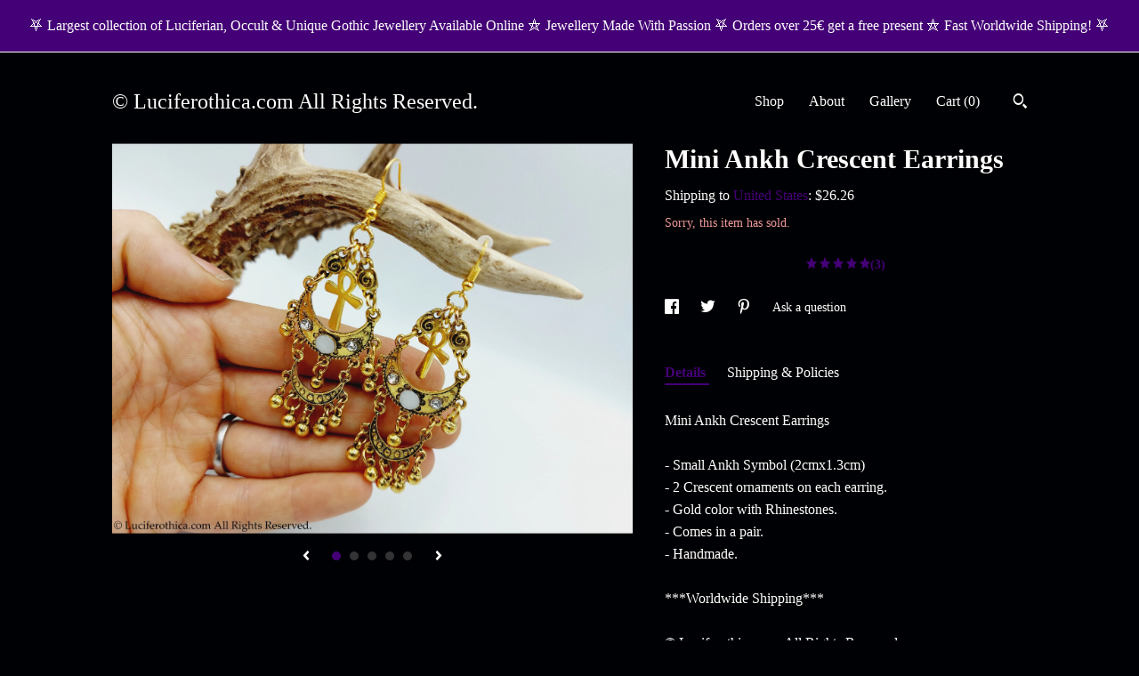

--- FILE ---
content_type: text/html; charset=UTF-8
request_url: https://www.luciferothica.com/listing/1243506248/mini-ankh-crescent-earrings-egyptian
body_size: 26762
content:
<!DOCTYPE html>
<html prefix="og: http://ogp.me/ns#" lang="en">
    <head>
        <meta name="viewport" content="width=device-width, initial-scale=1, user-scalable=yes"/><meta property="content-type" content="text/html; charset=UTF-8" />
    <meta property="X-UA-Compatible" content="IE=edge" /><link rel="icon" href="https://i.etsystatic.com/15528337/r/isla/9da6bb/30613271/isla_75x75.30613271_dhw22465.jpg" type="image/x-icon" /><meta name="description" content="Mini Ankh Crescent Earrings- Small Ankh Symbol (2cmx1.3cm)- 2 Crescent ornaments on each earring.- Gold color with Rhinestones.- Comes in a pair.- Handmade.***Worldwide Shipping***© Luciferothica.com All Rights Reserved." />

<meta property="og:url" content="https://www.luciferothica.com//listing/1243506248/mini-ankh-crescent-earrings-egyptian" />
<meta property="og:type" content="product" />
<meta property="og:title" content="Mini Ankh Crescent Earrings" />
<meta property="og:description" content="Mini Ankh Crescent Earrings- Small Ankh Symbol (2cmx1.3cm)- 2 Crescent ornaments on each earring.- Gold color with Rhinestones.- Comes in a pair.- Handmade.***Worldwide Shipping***© Luciferothica.com All Rights Reserved." />
<meta property="og:image" content="https://i.etsystatic.com/15528337/r/il/2c9a1c/4015184919/il_fullxfull.4015184919_9hdt.jpg" />
<meta property="og:site_name" content="© Luciferothica.com All Rights Reserved." />

<meta name="twitter:card" content="summary_large_image" />
<meta name="twitter:title" content="Mini Ankh Crescent Earrings" />
<meta name="twitter:description" content="Mini Ankh Crescent Earrings- Small Ankh Symbol (2cmx1.3cm)- 2 Crescent ornaments on each earring.- Gold color with Rhinestones.- Comes in a pair.- Handmade.***Worldwide Shipping***© Luciferothica.com All Rights Reserved." />
<meta name="twitter:image" content="https://i.etsystatic.com/15528337/r/il/2c9a1c/4015184919/il_fullxfull.4015184919_9hdt.jpg" /><link rel="canonical" href="https://www.luciferothica.com/listing/1243506248/mini-ankh-crescent-earrings-egyptian" /><script>
        !function(f,b,e,v,n,t,s){if(f.fbq)return;n=f.fbq=function(){n.callMethod? n.callMethod.apply(n,arguments):n.queue.push(arguments)};if(!f._fbq)f._fbq=n;
            n.push=n;n.loaded=!0;n.version='2.0';n.queue=[];t=b.createElement(e);t.async=!0;
            t.src=v;s=b.getElementsByTagName(e)[0];s.parentNode.insertBefore(t,s)}(window,
                document,'script','//connect.facebook.net/en_US/fbevents.js');
        fbq('init', '278281479373129');
        fbq('track', 'PageView');
    </script>
    <noscript><img height="1" width="1" style="display:none" src="https://www.facebook.com/tr?id=278281479373129&amp;ev=PageView&amp;noscript=1"/></noscript><meta name="facebook-domain-verification" content="ap8vmosqpd60n0l0ej8xx8r3rl0igd" /><script nonce="QGCCiQFbIPhRY283JwdzS6pF">
    !function(e){var r=e.__etsy_logging={};r.errorQueue=[],e.onerror=function(e,o,t,n,s){r.errorQueue.push([e,o,t,n,s])},r.firedEvents=[];r.perf={e:[],t:!1,MARK_MEASURE_PREFIX:"_etsy_mark_measure_",prefixMarkMeasure:function(e){return"_etsy_mark_measure_"+e}},e.PerformanceObserver&&(r.perf.o=new PerformanceObserver((function(e){r.perf.e=r.perf.e.concat(e.getEntries())})),r.perf.o.observe({entryTypes:["element","navigation","longtask","paint","mark","measure","resource","layout-shift"]}));var o=[];r.eventpipe={q:o,logEvent:function(e){o.push(e)},logEventImmediately:function(e){o.push(e)}};var t=!(Object.assign&&Object.values&&Object.fromEntries&&e.Promise&&Promise.prototype.finally&&e.NodeList&&NodeList.prototype.forEach),n=!!e.CefSharp||!!e.__pw_resume,s=!e.PerformanceObserver||!PerformanceObserver.supportedEntryTypes||0===PerformanceObserver.supportedEntryTypes.length,a=!e.navigator||!e.navigator.sendBeacon,p=t||n,u=[];t&&u.push("fp"),s&&u.push("fo"),a&&u.push("fb"),n&&u.push("fg"),r.bots={isBot:p,botCheck:u}}(window);
</script>
        <title>Mini Ankh Crescent Earrings</title>
    <link rel="stylesheet" href="https://www.etsy.com/ac/sasquatch/css/custom-shops/themes/trellis/main.fe3bd9d216295e.css" type="text/css" />
        <style id="font-style-override">
    @import url(https://fonts.googleapis.com/css?family=Pt+Serif:400,700);

    body, .btn, button {
        font-family: 'Pt Serif';
    }

    h1, .h1, h2, .h2, h3, .h3, h4,
    .h4, h5, .h5, h6, .h6 {
        font-family: 'Pt Serif';
        font-weight: 700;
    }

    strong, .strong {
        font-weight: 700;
    }

    .primary-font {
        font-family: 'Pt Serif';
    }

    .secondary-font {
        font-family: 'Pt Serif';
    }

</style>
        <style id="theme-style-overrides"> .compact-header .nav-toggle .patty, .compact-header .nav-toggle:before, .compact-header .nav-toggle:after {  background: #ffffff; } .compact-header .nav-wrapper, .compact-header nav {  background: #000104; } body, .shop-sections-nav .shop-sections-menu ul, .header .site-search .search {  background: #000104; } .header .site-search .search::after {  border-bottom-color: #000104; } body, a, .cart-trigger, .search-trigger, .featured-listings .featured-listings-slide .listing-details, .reviews .anchor-destination {  color: #ffffff; } .btn {  background: #440076;  border-color: #440076;  color: #ffffff; } .btn:hover {  background: #440076; } footer .divider {  border: none; } .listing-tabs .tab-triggers .tab-selected {  color: #440076;  border-color: #440076; } .dot-indicators .slick-active button {  background: #440076;  border-color: #440076; } .dot-indicators button {  background: #ffffff; } .page-link.selected {  color: #440076;  border-bottom: 1px solid #000; } .listing-description a, .tab-content a, .shipping-locale a, .cart .cart-shipping-total a:hover, .eu-dispute-content a, .reviews.anchor a {  color: #440076; } .post-date > * {  background: #000104; } .post-tags .post-tag {  background: #440076;  color: #ffffff; } .pattern-blog.post-page .related-links a, .btn-link {  background: #000104;  color: #ffffff; } .tab-content .eu-dispute-trigger-link {  color: #440076; } .announcement {  background: #440076;  color: #ffffff; } .module-event-item {  border-color: #440076; }</style>
        
    </head>
    <body class="cart-dropdown with-announcement has-dark-background" data-nnc="3:1762007002:wlnSd5hxy_pNHIxBAxVTaseIsIVA:12c26a711421ef267b94ecb716ffad838e26f2b980aa332a5bb56fe0508db3d6" itemscope itemtype="http://schema.org/LocalBusiness">
        
        <div class="announcement without-link" data-ui="announcement">
        <span class="announcement-message">
            ⛧  Largest collection of Luciferian, Occult &amp; Unique Gothic Jewellery Available Online 
  ⛤   Jewellery Made With Passion   ⛧  Orders over 25&euro; get a free present   ⛤ 
  Fast Worldwide Shipping!  ⛧ 
        </span>
</div>

<div class="content-wrapper">

    <header>
    <div class="full-header header left-brand-right-nav
    
    title-only
    
            no-icon
            
        
    ">
        <div class=" col-group">
            <div class="col-xs-6 primary-font">
                    <a class="branding" href="/">
                            <div class="region region-global" data-region="global">
    <div class="module pages-module module-shop-name module-194130449735 " data-module="shop-name">
        <div class="module-inner" data-ui="module-inner">
            <span class="module-shop-name-text shop-name" data-ui="text" itemprop="name">
    © Luciferothica.com All Rights Reserved.
</span>
        </div>
    </div>
</div>
                    </a>
            </div>

            <div class="col-xs-6">
                <ul class="nav">
                    
<li>
    <a href="/shop" >
        Shop
    </a>
</li>
                    
                    
<li>
    <a href="/about" >
        About
    </a>
</li>
                    
                    
<li>
    <a href="/gallery" >
        Gallery
    </a>
</li>

                    
                    <li class="nav-cart">                
                        <a href="#" data-module="cart-trigger" class="cart-trigger">
                            Cart (<span data-ui="cart-count">0</span>)
                        </a>
                    </li>
                    
                        <li>
                                <div data-module="search-trigger" class="site-search">
        <button class="ss-etsy ss-search search-trigger" data-ui="search-trigger" aria-label="Search"></button>
        <form data-ui="search-bar" class="search" action="/search">
            <input name="q" type="text" placeholder="Search..." aria-label="Search">
            <input class="btn" type="submit" value="Go">
        </form>
    </div>
                        </li>
                </ul>
            </div>
        </div>
    </div>
    
    <div data-module="hamburger-nav" class="compact-header 
    title-only
    
            no-icon
            
        
    ">
    <div class="nav-wrapper">
        <div class="col-group">
            <div class="col-xs-12">
                <button aria-label="toggle navigation" class="nav-toggle" data-ui="toggle">
                    <div class="patty"></div>
                </button>

                <div class="cart-trigger-wrapper">
                    <button data-module="cart-trigger" class="ss-etsy ss-cart cart-trigger" aria-label="Cart">
                        <span class="cart-count" data-ui="cart-count">0</span>
                    </button>
                </div>

                <div class="branding primary-font">
                    
                     <h2 class="h2 logo"> 
                        
    <a href="/" class="logo-shop-name">
            <div class="region region-global" data-region="global">
    <div class="module pages-module module-shop-name module-194130449735 " data-module="shop-name">
        <div class="module-inner" data-ui="module-inner">
            <span class="module-shop-name-text shop-name" data-ui="text" itemprop="name">
    © Luciferothica.com All Rights Reserved.
</span>
        </div>
    </div>
</div>
    </a>

                     </h2> 
                    
                </div>
            </div>
        </div>
        <nav>
            <ul>
                    <li>
                        <form data-ui="search-bar" class="search" action="/search">
                            <div class="input-prepend-item">
                                <span class="ss-icon ss-search"></span>
                            </div>
                            <input name="q" type="search" aria-label="Search" placeholder="Search...">
                        </form>
                    </li>

                
<li>
    <a href="/shop" >
        Shop
    </a>
</li>
                
                
<li>
    <a href="/about" >
        About
    </a>
</li>
                
                
<li>
    <a href="/gallery" >
        Gallery
    </a>
</li>

                
                    
<li>
    <a href="/contact-us" >
        Contact Us
    </a>
</li>            </ul>
        </nav>
    </div>

    <div class="blocker" data-ui="toggle"></div>
</div>
</header>
    <div class="col-group">
        <div class="col-xs-12 col-md-7">

                    <div data-ui="gallery" data-module="listing-carousel" class="listing-carousel dot-indicators">
        <div data-ui="slides" class="listing-carousel-slides">
                <div data-ui="slide" class="listing-image">
                    <img data-ui="image" class="zoom-image  clickable " src="https://i.etsystatic.com/15528337/r/il/2c9a1c/4015184919/il_fullxfull.4015184919_9hdt.jpg" width="3000" height="2250" />
                </div>
                <div data-ui="slide" class="listing-image">
                    <img data-ui="image" class="zoom-image  clickable " src="https://i.etsystatic.com/15528337/r/il/b127bb/4015184109/il_fullxfull.4015184109_1kmf.jpg" width="3000" height="2250" />
                </div>
                <div data-ui="slide" class="listing-image">
                    <img data-ui="image" class="zoom-image  clickable " src="https://i.etsystatic.com/15528337/r/il/2d850b/3967525082/il_fullxfull.3967525082_kefz.jpg" width="3000" height="2250" />
                </div>
                <div data-ui="slide" class="listing-image">
                    <img data-ui="image" class="zoom-image  clickable " src="https://i.etsystatic.com/15528337/r/il/6586d8/4015184119/il_fullxfull.4015184119_3yhq.jpg" width="3000" height="2250" />
                </div>
                <div data-ui="slide" class="listing-image">
                    <img data-ui="image" class="zoom-image  clickable " src="https://i.etsystatic.com/15528337/r/il/fb5772/4015184115/il_fullxfull.4015184115_j9pf.jpg" width="3000" height="2250" />
                </div>
        </div>

        <div class="carousel-controls">
            <a href="#" aria-label="show previous listing image" data-ui="prev-arrow" class="ss-icon ss-navigateleft prev-arrow"></a>
            <span data-ui="carousel-dots" class="dots"></span>
            <a href="#" aria-label="show next listing image" data-ui="next-arrow" class="ss-icon ss-navigateright next-arrow"></a>
        </div>
    </div>
        </div>

        <div class="col-xs-12 col-md-5">
            <div class="listing-purchase-box mb-xs-3" data-module="listing-purchase-box">
    <h1 class="listing-title">
    Mini Ankh Crescent Earrings
</h1><p class="listing-price">
    <span>
                <span data-ui="base-price"></span>

    </span>
</p>

    <img height="1" width="1" id="fb-view-content" data-title="Mini Ankh Crescent Earrings" style="display:none" src="https://www.facebook.com/tr?id=278281479373129&amp;ev=ViewContent&amp;cd[currency]=&amp;cd[value]=&amp;cd[content_name]=Mini Ankh Crescent Earrings"/>
                <div class="shipping-locale" data-module="shipping-trigger">
        <div class="shipping-locale-details " data-ui="shipping-locale-details">
            <span>Shipping to </span>
            <a href="#" data-ui="shipping-country">United States</a>:
            <span data-ui="free-shipping" class="hidden">Free</span>
            <span data-ui="shipping-cost">$26.26</span>
        </div>

    </div>
        <form data-ui="form">
    <div data-ui="variation-selects">
        
<input name="quantity" type="hidden" value="1" />

<input name="offeringId" type="hidden" value="10069162706" />
    </div>


    <div class="error-message hidden" data-ui="error-message" data-cart-error-msg="There was a cart error." data-multiple-errors-msg="Please select from the available options" data-generic-error="There was an error changing your options. Please try again in a few minutes." data-zero-inventory-error-msg="Sorry, this item has sold."></div>

    <div class="error-message" data-ui="error-message">Sorry, this item has sold.</div>

    <input type="hidden" name="quantity" value="1" />


    <input name="listingId" type="hidden" value="1243506248" />
</form>

        <div class="reviews anchor">
        <a href="#reviews-module" data-ui="reviews-anchor" class="anchor-flex">
            <div class="stars" itemprop="aggregateRating" itemscope itemtype="http://schema.org/AggregateRating">
    <span itemprop="ratingValue">
        <div data-rating="1" class="rating lit">
            <span class="ss-star"></span>
        </div>
        <div data-rating="2" class="rating lit">
            <span class="ss-star"></span>
        </div>
        <div data-rating="3" class="rating lit">
            <span class="ss-star"></span>
        </div>
        <div data-rating="4" class="rating lit">

            <span class="ss-star"></span>
        </div>
        <div data-rating="5" class="rating lit">
            <span class="ss-star"></span>
        </div>
    </span>
</div>
            <h3 class="heading">(3)</h3>
        </a>
    </div>
</div>
                <div data-module="share" class="listing-share">
        <ul>
                <li>
                    <a href="#" aria-label="social media share for  facebook" data-url="//www.facebook.com/sharer.php?&u=https%3A%2F%2Fwww.luciferothica.com%2F%2Flisting%2F1243506248%2Fmini-ankh-crescent-earrings-egyptian&t=Mini+Ankh+Crescent+Earrings" data-ui="share-link" data-popup-height="400" data-popup-width="600">
                        <span class="ss-icon ss-facebook" ></span>
                    </a>
                </li>
                <li>
                    <a href="#" aria-label="social media share for  twitter" data-url="//twitter.com/intent/tweet?status=Mini+Ankh+Crescent+Earrings+https%3A%2F%2Fwww.luciferothica.com%2F%2Flisting%2F1243506248%2Fmini-ankh-crescent-earrings-egyptian" data-ui="share-link" data-popup-height="400" data-popup-width="600">
                        <span class="ss-icon ss-twitter" ></span>
                    </a>
                </li>
                <li>
                    <a href="#" aria-label="social media share for  pinterest" data-url="//www.pinterest.com/pin/create/button/?url=https%3A%2F%2Fwww.luciferothica.com%2F%2Flisting%2F1243506248%2Fmini-ankh-crescent-earrings-egyptian&media=https%3A%2F%2Fi.etsystatic.com%2F15528337%2Fr%2Fil%2F2c9a1c%2F4015184919%2Fil_fullxfull.4015184919_9hdt.jpg&description=Mini+Ankh+Crescent+Earrings" data-ui="share-link" data-popup-height="600" data-popup-width="800">
                        <span class="ss-icon ss-pinterest" ></span>
                    </a>
                </li>
                <li>
                    <a href="#" data-module="convo-trigger" data-convo-trigger-location="purchase-box" class="" >
    Ask a question
</a>
                </li>
        </ul>
    </div>
                <div data-module="tabs" class="listing-tabs">
        <ul class="tab-triggers">
            <li>
                <a href="#" data-ui="tab-trigger" class="tab-selected">
                    Details
                </a>
            </li>
            <li>
                <a href="#" data-ui="tab-trigger">
                    Shipping &amp; Policies
                </a>
            </li>
        </ul>

        <div class="tab-contents">
            <div data-ui="tab-content" class="tab-content">
                    <div data-module="listing-description">
        <p>
            Mini Ankh Crescent Earrings<br><br>- Small Ankh Symbol (2cmx1.3cm)<br>- 2 Crescent ornaments on each earring.<br>- Gold color with Rhinestones.<br>- Comes in a pair.<br>- Handmade.<br><br>***Worldwide Shipping***<br><br>© Luciferothica.com All Rights Reserved.
        </p>
    </div>
            </div>

            <div data-ui="tab-content" class="tab-content tab-content-hidden">
                    <div class="structured-policy-page">
    <div class="structured-policies">
                <div class="structured-policy-section">
            <h3>Shipping from Belgium</h3>

<h4>Processing time</h4>
    <p>1-2 business days</p>


    <h4>Customs and import taxes</h4>
    <p>Buyers are responsible for any customs and import taxes that may apply. I'm not responsible for delays due to customs.</p>
</div>
        <div class="structured-policy-section">
    <h3>Payment Options</h3>
    <div class="b pb-xs-2 secure-options no-subheader">
        <span class="ss-etsy secure-lock ss-lock pr-xs-1"></span>Secure options
    </div>
    <ul class="payment-types">
        <li class="dc-icon-list">
            <span class="dc-payment-icon pi-visa"></span>
        </li>
        <li class="dc-icon-list">
            <span class="dc-payment-icon pi-mastercard"></span>
        </li>
        <li class="dc-icon-list">
            <span class="dc-payment-icon pi-amex"></span>
        </li>
        <li class="dc-icon-list">
            <span class="dc-payment-icon pi-discover"></span>
        </li>
        <li class="dc-icon-list">
            <span class="dc-payment-icon pi-paypal"></span>
        </li>
        <li class="dc-icon-list">
            <span class="dc-payment-icon pi-apple-pay"></span>
        </li>
        <li class="dc-icon-list">
            <span class="dc-payment-icon pi-sofort"></span>
        </li>
        <li class="dc-icon-list">
            <span class="dc-payment-icon pi-ideal"></span>
        </li>
        <li class="dc-icon-list text-gray-lighter text-smaller">
            <span class="dc-payment-icon pi-giftcard mr-xs-1"></span> <span class="text-smaller">Accepts Etsy gift cards </span>
        </li>
</ul>
</div>        <div class="structured-policy-section">
    <h3>Returns & Exchanges</h3>





    <h4>I don't accept returns, exchanges, or cancellations</h4>
    <p>But please contact me if you have any problems with your order.</p>



</div>
        <div class="structured-policy-section">
    <h3>Privacy policy</h3>
    <p class="no-subheader">This Privacy Policy describes how and when I collect, use, and share information when you purchase an item from me, contact me, or otherwise use my services through Etsy.com and luciferothica.com or its related sites and services.<br />
This Privacy Policy does not apply to the practices of third parties that I do not own or control, including Etsy or any third party services you access through Etsy. <br />
<br />
1. Personal information<br />
To fulfil your order, you must provide me with certain information (which you authorised Etsy to provide to me), such as your name, email address, postal address, payment information, and the details of the product that you’re ordering. You may also choose to provide me with additional personal information (for a custom order of jewellery, for example), if you contact me directly.<br />
<br />
2. Why I Need Your Information and How I Use It<br />
I rely on a number of legal bases to collect, use, and share your information, including:<br />
•	as needed to provide my services, such as when I use your information to fulfil your order, to settle disputes, or to provide customer support;<br />
•	when you have provided your affirmative consent, which you may revoke at any time, such as by signing up for my mailing list;<br />
•	if necessary to comply with a legal obligation or court order or in connection with a legal claim, such as retaining information about your purchases if required by tax law; and<br />
•	as necessary for the purpose of my legitimate interests, if those legitimate interests are not overridden by your rights or interests, such as 1) providing and improving my services. I use your information to provide the services you requested and in my legitimate interest to improve my services; and 2) Compliance with the Etsy Seller Policy and Terms of Use. I use your information as necessary to comply with my obligations under the Etsy Seller Policy and Terms of Use.<br />
<br />
3. Information Sharing and Disclosure<br />
Information about my customers is important to my business. I share your personal information for very limited reasons and in limited circumstances, as follows:<br />
•	Etsy. I share information with Etsy as necessary to provide you my services and comply with my obligations under both the Etsy Seller Policy and Etsy Terms of Use.<br />
•	Service providers. I engage certain trusted third parties to perform functions and provide services to my shop, such as delivery companies. I will share your personal information with these third parties, but only to the extent necessary to perform these services.<br />
•	Business transfers. If I sell or merge my business, I may disclose your information as part of that transaction, only to the extent permitted by law.<br />
•	Compliance with laws. I may collect, use, retain, and share your information if I have a good faith belief that it is reasonably necessary to: (a) respond to legal process or to government requests; (b) enforce my agreements, terms and policies; (c) prevent, investigate, and address fraud and other illegal activity, security, or technical issues; or (d) protect the rights, property, and safety of my customers, or others.<br />
<br />
4. Data Retention<br />
I retain your personal information only for as long as necessary to provide you with my services and as described in my Privacy Policy. However, I may also be required to retain this information to comply with my legal and regulatory obligations, to resolve disputes, and to enforce my agreements. I generally keep your data for the following time period: 4 years.<br />
<br />
5. Transfers of Personal Information Outside the EU<br />
I may store and process your information through third-party hosting services in the US and other jurisdictions. As a result, I may transfer your personal information to a jurisdiction with different data protection and government surveillance laws than your jurisdiction. If I am deemed to transfer information about you outside of the EU, I rely on Privacy Shield as the legal basis for the transfer, as Google Cloud is Privacy Shield certified.<br />
<br />
6. Your Rights<br />
If you reside in certain territories, including the EU, you have a number of rights in relation to your personal information. While some of these rights apply generally, certain rights apply only in certain limited cases. I describe these rights below:<br />
•	Access. You may have the right to access and receive a copy of the personal information I hold about you by contacting me using the contact information below.<br />
•	Change, restrict, delete. You may also have rights to change, restrict my use of, or delete your personal information. Absent exceptional circumstances (like where I am required to store data for legal reasons) I will generally delete your personal information upon request.<br />
•	Object. You can object to (i) my processing of some of your information based on my legitimate interests and (ii) receiving marketing messages from me after providing your express consent to receive them. In such cases, I will delete your personal information unless I have compelling and legitimate grounds to continue using that information or if it is needed for legal reasons.<br />
•	Complain. If you reside in the EU and wish to raise a concern about my use of your information (and without prejudice to any other rights you may have), you have the right to do so with your local data protection authority.<br />
<br />
How to Contact Me<br />
<br />
For purposes of EU data protection law, I, Samira Gzom, am the data controller of your personal information. If you have any questions or concerns, you may contact me at info@luciferothica.com Alternately, you may mail me at:<br />
Samira Gzom, Tuinwijk 5, 8980 Geluveld, Belgium</p>
    <ul class="bullet-points">
    </ul>
</div>
            <div class="structured-policy-section structured-faqs">
        <h3>Frequently Asked Questions</h3>
                    <h4>What kind of free present do I receive when ordering something 25€ or more?</h4>
                    <p>Presents are random suprises and can be of any kind!</p>
                    <h4>Does the shipment fee counts for receiving the free present at order of 25€ or more?</h4>
                    <p>The shipment fee is not included to reach the 25€ ordering amount.</p>
                    <h4>Does Luciferothica ship worldwide?</h4>
                    <p>Ofcourse we do!</p>
                    <h4>Does Luciferothica have a facebook page?</h4>
                    <p>Yes we do! facebook.com/luciferothica/</p>
                    <h4>Can we find Luciferothica on Instagram?</h4>
                    <p>Yes! instagram.com/luciferothica/</p>
                    <h4>Does Luciferothica have a physical shop?</h4>
                    <p>We are an online shop. To check out the items with your own eyes, come visit us at one of the many events, fairs, parties or festivals in West-Europe.</p>
                    <h4>How does Luciferothica ship my order?</h4>
                    <p>We use a low cost shipping formula with includes following courriers; DPD, DHL, Deutsche Post. Shipping prices are as low as possible!<br />
We send / ship all packages with tracking method. This means you receive a tracking code upon the first scan of your package. You can follow the route of your order.</p>
                    <h4>Why Do I Need To Pay Reshipping Fee For Parcels Returned Due To Shipping Issues?</h4>
                    <p>Depending on the return reason, we may or may not charge you with re-shipping cost if you would like us to replace your parcel. <br />
<br />
The following return reasons require reshipping fee (if you would like us to resend your parcel):<br />
<br />
1. Unknown reason/Refused or Rejected - customs tax, import tax or extra fees not settled by recepient; <br />
2. Insufficient/ Incorrect address - recipient incorrectly input a wrong address;<br />
3. Unclaimed - Parcels left at local customs and post office and was not claimed during the allowed time.</p>
    </div>
    </div>
</div>
            </div>
        </div>
    </div>
            <div data-module="reviews" class="reviews"
     data-offset="0" data-limit="5" data-shop-id="15528337" data-listing-id="1243506248">
    <div class="review-header">
        <a class="anchor-destination" name="reviews-module">
            <h3 class="heading">Reviews (3)</h3>
        </a>
        <div class="review-average">
            <h3 class="heading">Average:</h3>
            <div class="stars" itemprop="aggregateRating" itemscope itemtype="http://schema.org/AggregateRating">
    <span itemprop="ratingValue">
        <div data-rating="1" class="rating lit">
            <span class="ss-star"></span>
        </div>
        <div data-rating="2" class="rating lit">
            <span class="ss-star"></span>
        </div>
        <div data-rating="3" class="rating lit">
            <span class="ss-star"></span>
        </div>
        <div data-rating="4" class="rating lit">

            <span class="ss-star"></span>
        </div>
        <div data-rating="5" class="rating lit">
            <span class="ss-star"></span>
        </div>
    </span>
</div>
        </div>
    </div>
    <div data-ui="review-list">
        <div  itemprop="review" itemscope itemtype="http://schema.org/Review" class="review" data-ui="review">
    <div class="col-group col-flush">
        <div class="col-xs-5 align-left">
            <div class="stars">
                <span itemprop="ratingValue">
                    <div data-rating="1" class="rating lit">
                        <span class="ss-star" title="Disappointed"></span>
                    </div>
                    <div data-rating="2" class="rating lit">
                        <span class="ss-star" title="Not a fan"></span>
                    </div>
                    <div data-rating="3" class="rating lit">
                        <span class="ss-star" title="It's okay"></span>
                    </div>
                    <div data-rating="4" class="rating lit">

                        <span class="ss-star" title="Like it"></span>
                    </div>
                    <div data-rating="5" class="rating lit">
                        <span class="ss-star" title="Love it"></span>
                    </div>
                </span>
            </div>
        </div>
        <div class="col-xs-7 align-right">
            <div itemprop="datePublished" content="">
                <p class="date"> Mar 3, 2025 </p>
            </div>
        </div>
    </div>
    <div class="appreciation-photo">
        <p itemprop="reviewBody" class="review-text">elles sont superbes vraiment et font beaucoup d'effets</p>
    </div>
    <div class="byline">
        <img src="https://i.etsystatic.com/site-assets/images/avatars/default_avatar.png?width=75" width="25" height="25" class="avatar-img" />
        <p itemprop="author" class="reviewer-name">Fabienne Palatin</p>
    </div>
    <br/>
</div>
<div  itemprop="review" itemscope itemtype="http://schema.org/Review" class="review" data-ui="review">
    <div class="col-group col-flush">
        <div class="col-xs-5 align-left">
            <div class="stars">
                <span itemprop="ratingValue">
                    <div data-rating="1" class="rating lit">
                        <span class="ss-star" title="Disappointed"></span>
                    </div>
                    <div data-rating="2" class="rating lit">
                        <span class="ss-star" title="Not a fan"></span>
                    </div>
                    <div data-rating="3" class="rating lit">
                        <span class="ss-star" title="It's okay"></span>
                    </div>
                    <div data-rating="4" class="rating lit">

                        <span class="ss-star" title="Like it"></span>
                    </div>
                    <div data-rating="5" class="rating lit">
                        <span class="ss-star" title="Love it"></span>
                    </div>
                </span>
            </div>
        </div>
        <div class="col-xs-7 align-right">
            <div itemprop="datePublished" content="">
                <p class="date"> Jul 20, 2024 </p>
            </div>
        </div>
    </div>
    <div class="appreciation-photo">
        <p itemprop="reviewBody" class="review-text">Boucles magnifiques. Livraison soignée. Je recommande vivement ce vendeur.</p>
    </div>
    <div class="byline">
        <img src="https://i.etsystatic.com/site-assets/images/avatars/default_avatar.png?width=75" width="25" height="25" class="avatar-img" />
        <p itemprop="author" class="reviewer-name">E B</p>
    </div>
    <br/>
</div>
<div  itemprop="review" itemscope itemtype="http://schema.org/Review" class="review" data-ui="review">
    <div class="col-group col-flush">
        <div class="col-xs-5 align-left">
            <div class="stars">
                <span itemprop="ratingValue">
                    <div data-rating="1" class="rating lit">
                        <span class="ss-star" title="Disappointed"></span>
                    </div>
                    <div data-rating="2" class="rating lit">
                        <span class="ss-star" title="Not a fan"></span>
                    </div>
                    <div data-rating="3" class="rating lit">
                        <span class="ss-star" title="It's okay"></span>
                    </div>
                    <div data-rating="4" class="rating lit">

                        <span class="ss-star" title="Like it"></span>
                    </div>
                    <div data-rating="5" class="rating lit">
                        <span class="ss-star" title="Love it"></span>
                    </div>
                </span>
            </div>
        </div>
        <div class="col-xs-7 align-right">
            <div itemprop="datePublished" content="">
                <p class="date"> Dec 29, 2023 </p>
            </div>
        </div>
    </div>
    <div class="appreciation-photo">
        <p itemprop="reviewBody" class="review-text">Even more high quality in person!! I am so excited for these.  They even put a cute Merry Christmas sticker on the package which I loved.  Thank you so much for these awesome earrings!</p>
    </div>
    <div class="byline">
        <img src="https://i.etsystatic.com/site-assets/images/avatars/default_avatar.png?width=75" width="25" height="25" class="avatar-img" />
        <p itemprop="author" class="reviewer-name">Janelle</p>
    </div>
    <br/>
</div>
    </div>
</div>
        </div>
    </div>
</div>

<footer data-module="footer">
        <div class="email-subscribe-wrapper">
    <form class="email-subscribe-input-group subscribe-form-group col-centered" data-module="mailchimp-subscribe-form">
        <div class="input-group-body">
            <input type="text" name="email" class="subscribe-input-body" placeholder="Sign up for email updates" />
        </div>
        <div class="input-group-btn">
            <input type="submit" value="Subscribe" class="subscribe-btn btn secondary-font" />
            <input type="hidden" name="shop_id" value="15528337" />
            <input type="hidden" name="list_id" value="c4fcc4d6ee" />
        </div>
        <div class="subscribe-notifications">
            <div class="error-label hidden">Please enter a valid email address</div>
            <div name="email-subscription-success" class="header success-text">Thanks for signing up!</div>
            <div name="email-subscription-fail" class="header failure-text">Hmm. We can't subscribe you right now. Please try again later.</div>
        </div>
    </form>
</div>

    <div class="content-wrapper">
        <div class="col-group">
            <div class="col-xs-12">
                <div class="divider"></div>
            </div>

            <div class="col-xs-12 col-md-3">
                <div class="footer-section">
                    <h3 class="truncated">© Luciferothica.com All Rights Reserved.</h3>
                </div>
            </div>

            <div class="col-xs-12 col-md-3">
                <div class="footer-section">
                    <h3 class="heading">
                        Navigate
                    </h3>
                    <nav>
                        <ul>
                            
<li>
    <a href="/shop" >
        Shop
    </a>
</li>
                            
                            
<li>
    <a href="/about" >
        About
    </a>
</li>
                            
<li>
    <a href="/policy" >
        Shipping and Policies
    </a>
</li>
                            
<li>
    <a href="/contact-us" >
        Contact Us
    </a>
</li>
                            
                            
<li>
    <a href="/gallery" >
        Gallery
    </a>
</li>
                            
                        </ul>
                    </nav>
                </div>
            </div>

            <div class="col-xs-12 col-md-3">
                    <h3 class="heading">
                        Elsewhere
                    </h3>

                    <nav>
                        <ul>
                                <li>
                                    <a href="https://www.facebook.com/Luciferothica-242785282897968" target="_blank">
                                        Facebook
                                    </a>
                                </li>
                                <li>
                                    <a href="https://www.instagram.com/luciferothica/" target="_blank">
                                        Instagram
                                    </a>
                                </li>
                        </ul>
                    </nav>
            </div>

            <div class="col-xs-12 col-md-3">
                <div class="footer-section footer-fine-print">
                    <h3 class="heading">
                        Fine Print
                    </h3>
                    <ul>
                        <li>
                            All rights reserved
                        </li>
                        <li class="break-long">
                            &copy; 2025 © Luciferothica.com All Rights Reserved.
                        </li>
                        <li class="footer-powered">
                            <a href="https://www.etsy.com/pattern?ref=luciferothicacrafts-pwrdby" target="_blank" data-no-preview-hijack>
                                Powered by Etsy
                            </a>
                        </li>
                    </ul>
                </div>
            </div>
        </div>
    </div>
</footer>

    <div data-module="cart" class="cart" role="dialog">
        <div class="store-cart-container" data-ui="cart-box" tabindex="0">
            <div class="store-cart-box">
                <div class="cart-header">
                        <span class="item-count">0 items in your cart</span>
                    <button class="close-cart" data-ui="close-cart" aria-label="Close">Close</button>
                    <button class="close-cart-x-button" data-ui="close-cart" aria-label="Close"> <span class="close-cart-x-icon"></span> </button>
                </div>

                <div class="cart-content clearfix" data-ui="cart-content">
                        <div class="cart-empty">
                            <h3>Keep shopping! :)</h3>
                        </div>
                </div>

            </div>
        </div>
    </div>
 <div class="impressum-form-container">
    <div class="impressum impressum-form" data-ui="impressum">
        <div class="inner-container">
            <div class="impressum-header">
                <h3>Legal imprint</h3>
                <div class="impressum-content" data-ui="impressum-content"></div>
            </div>
             <div class="impressum-close-btn form-button-container">
                <button class="btn" data-ui="impressum-close-btn">
                    <span class="btn-text">Close</span>
                </button>
            </div>
        </div>
    </div>
</div>
    <div data-ui="zoom" data-module="zoom" class="zoom-listing-carousel dot-indicators">
        <div data-ui="zoom-flag" class="zoom-flag"></div>
        <div class="zoom-share">
            <div data-module="share">
                <span class="share-text"> Share </span>
                    <a class="ss-icon" aria-label="social media share for  facebook" data-url="//www.facebook.com/sharer.php?&u=https%3A%2F%2Fwww.luciferothica.com%2F%2Flisting%2F1243506248%2Fmini-ankh-crescent-earrings-egyptian&t=Mini+Ankh+Crescent+Earrings" target="_blank" data-ui="share-link" data-popup-height="400" data-popup-width="600">
                        <span class="ss-icon ss-facebook"></span>
                    </a>
                    <a class="ss-icon" aria-label="social media share for  twitter" data-url="//twitter.com/intent/tweet?status=Mini+Ankh+Crescent+Earrings+https%3A%2F%2Fwww.luciferothica.com%2F%2Flisting%2F1243506248%2Fmini-ankh-crescent-earrings-egyptian" target="_blank" data-ui="share-link" data-popup-height="400" data-popup-width="600">
                        <span class="ss-icon ss-twitter"></span>
                    </a>
                    <a class="ss-icon" aria-label="social media share for  pinterest" data-url="//www.pinterest.com/pin/create/button/?url=https%3A%2F%2Fwww.luciferothica.com%2F%2Flisting%2F1243506248%2Fmini-ankh-crescent-earrings-egyptian&media=https%3A%2F%2Fi.etsystatic.com%2F15528337%2Fr%2Fil%2F2c9a1c%2F4015184919%2Fil_fullxfull.4015184919_9hdt.jpg&description=Mini+Ankh+Crescent+Earrings" target="_blank" data-ui="share-link" data-popup-height="600" data-popup-width="800">
                        <span class="ss-icon ss-pinterest"></span>
                    </a>
            </div>
        </div>
        <div data-ui="slides" class="listing-carousel-slides"></div>

        <div data-ui="prev-arrow" class="prev-arrow-radius click-radius">
            <button href="#" aria-label="show previous listing image" class="ss-icon ss-navigateleft prev arrow zoom-icon"></button>
        </div>
        <div data-ui="next-arrow" class="next-arrow-radius click-radius">
            <button href="#" aria-label="show next listing image" class="ss-icon ss-navigateright next arrow zoom-icon"></button>
        </div>
        <span data-ui="carousel-dots" class="dots"></span>
    </div>

<div class="shipping-form-container hidden" data-ui="shipping-modal">
    <div class="shipping-form-overlay" data-ui="shipping-form-overlay"></div>
    <div class="shipping-form">
        <div class="shipping-form-header">
            <span class="shipping-form-title">Get Shipping Cost</span>
            <button class="shipping-form-close" data-ui="close-shipping-form">Close</button>
        </div>
        <form data-ui="shipping-calculator-form">
    <div class="shipping-form-content">
        <div class="error hidden" data-ui="shipping-problem" >
            <p>There was a problem calculating your shipping. Please try again.</p>
        </div>
        <div class="custom-select shipping-calculator-custom-select" data-ui="custom-select">
            <div class="custom-select-label">Choose Country</div>
            <div class="caret"></div>
            <select aria-label=Choose Country name="country_id" data-ui="shipping-country">
                <option disabled selected>Choose Country</option>
                <option disabled>----------</option>
                    <option value="AU">Australia</option>
                    <option value="CA">Canada</option>
                    <option value="FR">France</option>
                    <option value="DE">Germany</option>
                    <option value="GR">Greece</option>
                    <option value="IN">India</option>
                    <option value="IE">Ireland</option>
                    <option value="IT">Italy</option>
                    <option value="JP">Japan</option>
                    <option value="NZ">New Zealand</option>
                    <option value="PL">Poland</option>
                    <option value="PT">Portugal</option>
                    <option value="ES">Spain</option>
                    <option value="NL">The Netherlands</option>
                    <option value="GB">United Kingdom</option>
                    <option value="US"selected>United States</option>
                    <option  disabled>----------</option>
                    <option value="AF">Afghanistan</option>
                    <option value="AX">Åland Islands</option>
                    <option value="AL">Albania</option>
                    <option value="DZ">Algeria</option>
                    <option value="AS">American Samoa</option>
                    <option value="AD">Andorra</option>
                    <option value="AO">Angola</option>
                    <option value="AI">Anguilla</option>
                    <option value="AQ">Antarctica</option>
                    <option value="AG">Antigua and Barbuda</option>
                    <option value="AR">Argentina</option>
                    <option value="AM">Armenia</option>
                    <option value="AW">Aruba</option>
                    <option value="AU">Australia</option>
                    <option value="AT">Austria</option>
                    <option value="AZ">Azerbaijan</option>
                    <option value="BS">Bahamas</option>
                    <option value="BH">Bahrain</option>
                    <option value="BD">Bangladesh</option>
                    <option value="BB">Barbados</option>
                    <option value="BE">Belgium</option>
                    <option value="BZ">Belize</option>
                    <option value="BJ">Benin</option>
                    <option value="BM">Bermuda</option>
                    <option value="BT">Bhutan</option>
                    <option value="BO">Bolivia</option>
                    <option value="BQ">Bonaire, Sint Eustatius and Saba</option>
                    <option value="BA">Bosnia and Herzegovina</option>
                    <option value="BW">Botswana</option>
                    <option value="BV">Bouvet Island</option>
                    <option value="BR">Brazil</option>
                    <option value="IO">British Indian Ocean Territory</option>
                    <option value="VG">British Virgin Islands</option>
                    <option value="BN">Brunei</option>
                    <option value="BG">Bulgaria</option>
                    <option value="BF">Burkina Faso</option>
                    <option value="BI">Burundi</option>
                    <option value="KH">Cambodia</option>
                    <option value="CM">Cameroon</option>
                    <option value="CA">Canada</option>
                    <option value="CV">Cape Verde</option>
                    <option value="KY">Cayman Islands</option>
                    <option value="CF">Central African Republic</option>
                    <option value="TD">Chad</option>
                    <option value="CL">Chile</option>
                    <option value="CN">China</option>
                    <option value="CX">Christmas Island</option>
                    <option value="CC">Cocos (Keeling) Islands</option>
                    <option value="CO">Colombia</option>
                    <option value="KM">Comoros</option>
                    <option value="CG">Congo, Republic of</option>
                    <option value="CK">Cook Islands</option>
                    <option value="CR">Costa Rica</option>
                    <option value="HR">Croatia</option>
                    <option value="CW">Curaçao</option>
                    <option value="CY">Cyprus</option>
                    <option value="CZ">Czech Republic</option>
                    <option value="DK">Denmark</option>
                    <option value="DJ">Djibouti</option>
                    <option value="DM">Dominica</option>
                    <option value="DO">Dominican Republic</option>
                    <option value="EC">Ecuador</option>
                    <option value="EG">Egypt</option>
                    <option value="SV">El Salvador</option>
                    <option value="GQ">Equatorial Guinea</option>
                    <option value="ER">Eritrea</option>
                    <option value="EE">Estonia</option>
                    <option value="ET">Ethiopia</option>
                    <option value="FK">Falkland Islands (Malvinas)</option>
                    <option value="FO">Faroe Islands</option>
                    <option value="FJ">Fiji</option>
                    <option value="FI">Finland</option>
                    <option value="FR">France</option>
                    <option value="GF">French Guiana</option>
                    <option value="PF">French Polynesia</option>
                    <option value="TF">French Southern Territories</option>
                    <option value="GA">Gabon</option>
                    <option value="GM">Gambia</option>
                    <option value="GE">Georgia</option>
                    <option value="DE">Germany</option>
                    <option value="GH">Ghana</option>
                    <option value="GI">Gibraltar</option>
                    <option value="GR">Greece</option>
                    <option value="GL">Greenland</option>
                    <option value="GD">Grenada</option>
                    <option value="GP">Guadeloupe</option>
                    <option value="GU">Guam</option>
                    <option value="GT">Guatemala</option>
                    <option value="GG">Guernsey</option>
                    <option value="GN">Guinea</option>
                    <option value="GW">Guinea-Bissau</option>
                    <option value="GY">Guyana</option>
                    <option value="HT">Haiti</option>
                    <option value="HM">Heard Island and McDonald Islands</option>
                    <option value="VA">Holy See (Vatican City State)</option>
                    <option value="HN">Honduras</option>
                    <option value="HK">Hong Kong</option>
                    <option value="HU">Hungary</option>
                    <option value="IS">Iceland</option>
                    <option value="IN">India</option>
                    <option value="ID">Indonesia</option>
                    <option value="IQ">Iraq</option>
                    <option value="IE">Ireland</option>
                    <option value="IM">Isle of Man</option>
                    <option value="IL">Israel</option>
                    <option value="IT">Italy</option>
                    <option value="IC">Ivory Coast</option>
                    <option value="JM">Jamaica</option>
                    <option value="JP">Japan</option>
                    <option value="JE">Jersey</option>
                    <option value="JO">Jordan</option>
                    <option value="KZ">Kazakhstan</option>
                    <option value="KE">Kenya</option>
                    <option value="KI">Kiribati</option>
                    <option value="KV">Kosovo</option>
                    <option value="KW">Kuwait</option>
                    <option value="KG">Kyrgyzstan</option>
                    <option value="LA">Laos</option>
                    <option value="LV">Latvia</option>
                    <option value="LB">Lebanon</option>
                    <option value="LS">Lesotho</option>
                    <option value="LR">Liberia</option>
                    <option value="LY">Libya</option>
                    <option value="LI">Liechtenstein</option>
                    <option value="LT">Lithuania</option>
                    <option value="LU">Luxembourg</option>
                    <option value="MO">Macao</option>
                    <option value="MK">Macedonia</option>
                    <option value="MG">Madagascar</option>
                    <option value="MW">Malawi</option>
                    <option value="MY">Malaysia</option>
                    <option value="MV">Maldives</option>
                    <option value="ML">Mali</option>
                    <option value="MT">Malta</option>
                    <option value="MH">Marshall Islands</option>
                    <option value="MQ">Martinique</option>
                    <option value="MR">Mauritania</option>
                    <option value="MU">Mauritius</option>
                    <option value="YT">Mayotte</option>
                    <option value="MX">Mexico</option>
                    <option value="FM">Micronesia, Federated States of</option>
                    <option value="MD">Moldova</option>
                    <option value="MC">Monaco</option>
                    <option value="MN">Mongolia</option>
                    <option value="ME">Montenegro</option>
                    <option value="MS">Montserrat</option>
                    <option value="MA">Morocco</option>
                    <option value="MZ">Mozambique</option>
                    <option value="MM">Myanmar (Burma)</option>
                    <option value="NA">Namibia</option>
                    <option value="NR">Nauru</option>
                    <option value="NP">Nepal</option>
                    <option value="AN">Netherlands Antilles</option>
                    <option value="NC">New Caledonia</option>
                    <option value="NZ">New Zealand</option>
                    <option value="NI">Nicaragua</option>
                    <option value="NE">Niger</option>
                    <option value="NG">Nigeria</option>
                    <option value="NU">Niue</option>
                    <option value="NF">Norfolk Island</option>
                    <option value="MP">Northern Mariana Islands</option>
                    <option value="NO">Norway</option>
                    <option value="OM">Oman</option>
                    <option value="PK">Pakistan</option>
                    <option value="PW">Palau</option>
                    <option value="PS">Palestine, State of</option>
                    <option value="PA">Panama</option>
                    <option value="PG">Papua New Guinea</option>
                    <option value="PY">Paraguay</option>
                    <option value="PE">Peru</option>
                    <option value="PH">Philippines</option>
                    <option value="PL">Poland</option>
                    <option value="PT">Portugal</option>
                    <option value="PR">Puerto Rico</option>
                    <option value="QA">Qatar</option>
                    <option value="RE">Reunion</option>
                    <option value="RO">Romania</option>
                    <option value="RW">Rwanda</option>
                    <option value="BL">Saint Barthélemy</option>
                    <option value="SH">Saint Helena</option>
                    <option value="KN">Saint Kitts and Nevis</option>
                    <option value="LC">Saint Lucia</option>
                    <option value="MF">Saint Martin (French part)</option>
                    <option value="PM">Saint Pierre and Miquelon</option>
                    <option value="VC">Saint Vincent and the Grenadines</option>
                    <option value="WS">Samoa</option>
                    <option value="SM">San Marino</option>
                    <option value="ST">Sao Tome and Principe</option>
                    <option value="SA">Saudi Arabia</option>
                    <option value="SN">Senegal</option>
                    <option value="RS">Serbia</option>
                    <option value="CS">Serbia and Montenegro</option>
                    <option value="SC">Seychelles</option>
                    <option value="SL">Sierra Leone</option>
                    <option value="SG">Singapore</option>
                    <option value="SX">Sint Maarten (Dutch part)</option>
                    <option value="SK">Slovakia</option>
                    <option value="SI">Slovenia</option>
                    <option value="SB">Solomon Islands</option>
                    <option value="SO">Somalia</option>
                    <option value="ZA">South Africa</option>
                    <option value="GS">South Georgia and the South Sandwich Islands</option>
                    <option value="KR">South Korea</option>
                    <option value="SS">South Sudan</option>
                    <option value="ES">Spain</option>
                    <option value="LK">Sri Lanka</option>
                    <option value="SD">Sudan</option>
                    <option value="SR">Suriname</option>
                    <option value="SJ">Svalbard and Jan Mayen</option>
                    <option value="SZ">Swaziland</option>
                    <option value="SE">Sweden</option>
                    <option value="CH">Switzerland</option>
                    <option value="TW">Taiwan</option>
                    <option value="TJ">Tajikistan</option>
                    <option value="TZ">Tanzania</option>
                    <option value="TH">Thailand</option>
                    <option value="NL">The Netherlands</option>
                    <option value="TL">Timor-Leste</option>
                    <option value="TG">Togo</option>
                    <option value="TK">Tokelau</option>
                    <option value="TO">Tonga</option>
                    <option value="TT">Trinidad</option>
                    <option value="TN">Tunisia</option>
                    <option value="TR">Türkiye</option>
                    <option value="TM">Turkmenistan</option>
                    <option value="TC">Turks and Caicos Islands</option>
                    <option value="TV">Tuvalu</option>
                    <option value="UG">Uganda</option>
                    <option value="UA">Ukraine</option>
                    <option value="AE">United Arab Emirates</option>
                    <option value="GB">United Kingdom</option>
                    <option value="US">United States</option>
                    <option value="UM">United States Minor Outlying Islands</option>
                    <option value="UY">Uruguay</option>
                    <option value="VI">U.S. Virgin Islands</option>
                    <option value="UZ">Uzbekistan</option>
                    <option value="VU">Vanuatu</option>
                    <option value="VE">Venezuela</option>
                    <option value="VN">Vietnam</option>
                    <option value="WF">Wallis and Futuna</option>
                    <option value="EH">Western Sahara</option>
                    <option value="YE">Yemen</option>
                    <option value="CD">Zaire (Democratic Republic of Congo)</option>
                    <option value="ZM">Zambia</option>
                    <option value="ZW">Zimbabwe</option>
            </select>
        </div>
        <div class="postal-code-container hidden" data-ui="shipping-postal-code-container">
            <label>Zip or Postal Code</label>
            <div class="error hidden" data-ui="postal-code-error" >
                <p>Please Enter a Valid Zip or Postal Code</p>
            </div>
            <input name="postal_code" class="postal-code-input" type="text" data-ui="shipping-postal-code" />
        </div>
            <input name="listing_id" type="hidden" value="1243506248" data-ui="listing-id"/>
    </div>
    <div class="shipping-form-footer">
        <div class="shipping-form-button-container">
            <button class="btn btn-primary" data-ui="submit-button">
                <span class="btn-text">Update</span>
            </button>
        </div>
    </div>
</form>
    </div>
</div>
        
        <script nonce="QGCCiQFbIPhRY283JwdzS6pF">
    window.Etsy = window.Etsy || {};
    window.Etsy.Context = {"page_guid":"10067e03af71.f90a001e8c7755e93d2f.00","clientlogger":{"is_enabled":true,"endpoint":"\/clientlog","logs_per_page":6,"id":"Eu5MlAj_4kFsDYfJbS1i59tJaS64","digest":"dc96eaeec12d82ab38ea95fdb27077858163b73f","enabled_features":["info","warn","error","basic","uncaught"]}};
</script>

    <script src="https://www.etsy.com/paula/v3/polyfill.min.js?etsy-v=v5&flags=gated&features=AbortController%2CDOMTokenList.prototype.@@iterator%2CDOMTokenList.prototype.forEach%2CIntersectionObserver%2CIntersectionObserverEntry%2CNodeList.prototype.@@iterator%2CNodeList.prototype.forEach%2CObject.preventExtensions%2CString.prototype.anchor%2CString.raw%2Cdefault%2Ces2015%2Ces2016%2Ces2017%2Ces2018%2Ces2019%2Ces2020%2Ces2021%2Ces2022%2Cfetch%2CgetComputedStyle%2CmatchMedia%2Cperformance.now" nonce="QGCCiQFbIPhRY283JwdzS6pF"></script>
<script nonce="QGCCiQFbIPhRY283JwdzS6pF">
    __webpack_public_path__ = "https://www.etsy.com/ac/evergreenVendor/js/en-US/"
</script>
    <script src="https://www.etsy.com/ac/evergreenVendor/js/en-US/vendor_bundle.1e397356b19ae5cf6c49.js" nonce="QGCCiQFbIPhRY283JwdzS6pF" defer></script>
    <script src="https://www.etsy.com/ac/evergreenVendor/js/en-US/custom-shops/themes/trellis/main.5c43b639ff1fc8699910.js" nonce="QGCCiQFbIPhRY283JwdzS6pF" defer></script>
        <script type='text/javascript' nonce='QGCCiQFbIPhRY283JwdzS6pF'>
    window.__etsy_logging=window.__etsy_logging||{perf:{}};window.__etsy_logging.url="\/\/www.etsy.com\/bcn\/beacon";window.__etsy_logging.defaults={"ab":{"xplat.runtime_config_service.ramp":["on","x","b4354c"],"orm_latency":["off","x","091448"],"custom_shops.buyer.SSL_base_redirect":["on","x","6b51d2"],"custom_shops.domains.multiple_connected_support":["on","x","ffc63f"],"custom_shops.ssl_enabled":["on","x","74c2fc"],"custom_shops.language_translation_control":["on","x","211770"],"custom_shops.sellers.dashboard.pages":["on","x","12e2b2"],"iat.mt.de":["ineligible","e","1fa3e1"],"iat.mt.fr":["ineligible","e","706981"],"made_for_cats.persotools.personalization_charging_cart":["off","x","74ea89"],"checkout.price_decreased_in_cart_message":["on","x","9e7469"],"checkout\/covid_shipping_restrictions":["ineligible","e","153e2d"],"checkout.memoize_purchase_state_verifier_error":["on","x","164c8f"],"checkout.use_memoized_purchase_state_data_to_verify_listing_restoration":["on","x","7aef85"],"checkout.split_shop_and_listing_cart_purchase_state_verification":["off","x","3cc63a"],"fulfillment_platform.country_to_country_multi_edd.web":["on","x","545db4"],"fulfillment_platform.country_to_country_multi_edd.boe":["ineligible","e","4b02c5"],"fulfillment_platform.usps_pm_faster_ga_experiment.web":["on","x","498eec"],"fulfillment_platform.usps_pm_faster_ga_experiment.mobile":["ineligible","e","20f21b"],"fulfillment_ml.ml_predicted_acceptance_scan.uk.operational":["on","x","74db8e"],"fulfillment_ml.ml_predicted_acceptance_scan.uk.experiment_web":["prod","x","9a5255"],"fulfillment_ml.ml_predicted_acceptance_scan.uk.experiment_mobile":["ineligible","e","865516"],"fulfillment_ml.ml_predicted_acceptance_scan.germany.operational":["off","x","4528ab"],"fulfillment_ml.ml_predicted_acceptance_scan.germany.experiment_web":["off","x","cac266"],"fulfillment_ml.ml_predicted_acceptance_scan.germany.experiment_mobile":["ineligible","e","9a29ab"],"fulfillment_platform.edd_cart_caching.web":["edd_and_arizona_cache","x","e313fc"],"fulfillment_platform.edd_cart_caching.mobile":["ineligible","e","ffb947"],"fulfillment_platform.consolidated_country_to_country_ml_times.experiment_web":["prod","x","2eac66"],"fulfillment_platform.consolidated_country_to_country_ml_times.experiment_mobile":["ineligible","e","81b585"],"android_image_filename_hack":["ineligible","e","9c9013"],"custom_shops.sellers.pattern_only_listings":["on","x","c9aef0"],"structured_data_attributes_order_dependent":["on","x","691833"],"disambiguate_usd_outside_usa":["ineligible","e","c8897d"],"builda_scss":["sasquatch","x","96bd82"],"polyfills":["on","x","db574b"],"polyfill_experiment_4":["no_filtering","x","0e8409"],"web_components.mustache_filter_request":["on","x","fa4665"],"custom_shops.custom_pages.events":["on","x","6d3e42"],"custom_shops.custom_pages.gallery":["on","x","8fddb4"],"custom_shops.ad_track":["on","x","9a8e38"],"convos.guest_convos.guest_shardifier":["on","x","d9e244"],"custom_shops.sellers.search":["on","x","7a9a12"],"custom_shops.sellers.dashboard.module_featured":["on","x","9b0feb"],"custom_shops.sellers.secondary_font":["on","x","aa2c58"]},"user_id":null,"page_guid":"10067e03af71.f90a001e8c7755e93d2f.00","version":1,"request_uuid":"Eu5MlAj_4kFsDYfJbS1i59tJaS64","cdn-provider":"","header_fingerprint":"ua","header_signature":"5ea1461e449bce1cee11af152f6b3da8","ip_org":"Amazon.com","ref":"","loc":"http:\/\/www.luciferothica.com\/listing\/1243506248\/mini-ankh-crescent-earrings-egyptian","locale_currency_code":"USD","pref_language":"en-US","region":"US","detected_currency_code":"USD","detected_language":"en-US","detected_region":"US","isWhiteListedMobileDevice":false,"isMobileRequestIgnoreCookie":false,"isMobileRequest":false,"isMobileDevice":false,"isMobileSupported":false,"isTabletSupported":false,"isTouch":false,"isEtsyApp":false,"isPreviewRequest":false,"isChromeInstantRequest":false,"isMozPrefetchRequest":false,"isTestAccount":false,"isSupportLogin":false,"isInternal":false,"isInWebView":false,"botCheck":["da","dc","ua"],"isBot":true,"isSyntheticTest":false,"event_source":"customshops","browser_id":"fyg8jomxsb2SKGpOKGaXi-eQ0t-M","gdpr_tp":3,"gdpr_p":3,"transcend_strategy_consent_loaded_status":"FetchMiss","transcend_strategy_initial_fetch_time_ms":null,"transcend_strategy_consent_reconciled_time_ms":null,"legacy_p":3,"legacy_tp":3,"cmp_tp":false,"cmp_p":false,"page_time":199,"load_strategy":"page_navigation"};
    !function(e,t){var n=e.__etsy_logging,o=n.url,i=n.firedEvents,r=n.defaults,s=r.ab||{},a=n.bots.botCheck,c=n.bots.isBot;n.mergeObject=function(e){for(var t=1;t<arguments.length;t++){var n=arguments[t];for(var o in n)Object.prototype.hasOwnProperty.call(n,o)&&(e[o]=n[o])}return e};!r.ref&&(r.ref=t.referrer),!r.loc&&(r.loc=e.location.href),!r.webkit_page_visibility&&(r.webkit_page_visibility=t.webkitVisibilityState),!r.event_source&&(r.event_source="web"),r.event_logger="frontend",r.isIosApp&&!0===r.isIosApp?r.event_source="ios":r.isAndroidApp&&!0===r.isAndroidApp&&(r.event_source="android"),a.length>0&&(r.botCheck=r.botCheck||[],r.botCheck=r.botCheck.concat(a)),r.isBot=c,t.wasDiscarded&&(r.was_discarded=!0);var v=function(t){if(e.XMLHttpRequest){var n=new XMLHttpRequest;n.open("POST",o,!0),n.send(JSON.stringify(t))}};n.updateLoc=function(e){e!==r.loc&&(r.ref=r.loc,r.loc=e)},n.adminPublishEvent=function(n){"function"==typeof e.CustomEvent&&t.dispatchEvent(new CustomEvent("eventpipeEvent",{detail:n})),i.push(n)},n.sendEvents=function(t,i){var a=r;if("perf"===i){var c={event_logger:i};n.asyncAb&&(c.ab=n.mergeObject({},n.asyncAb,s)),a=n.mergeObject({},r,c)}var f={events:t,shared:a};e.navigator&&"function"==typeof e.navigator.sendBeacon?function(t){t.events.forEach((function(e){e.attempted_send_beacon=!0})),e.navigator.sendBeacon(o,JSON.stringify(t))||(t.events.forEach((function(e){e.send_beacon_failed=!0})),v(t))}(f):v(f),n.adminPublishEvent(f)}}(window,document);
</script>

<script type='text/javascript' nonce='QGCCiQFbIPhRY283JwdzS6pF'>window.__etsy_logging.eventpipe.primary_complement={"attributes":{"guid":"10067e03b4b5.868499dcda91d77f6cf2.00","event_name":"default_primary_event_complementary","event_logger":"frontend","primary_complement":true}};!function(e){var t=e.__etsy_logging,i=t.eventpipe,n=i.primary_complement,o=t.defaults.page_guid,r=t.sendEvents,a=i.q,c=void 0,d=[],h=0,u="frontend",l="perf";function g(){var e,t,i=(h++).toString(16);return o.substr(0,o.length-2)+((t=2-(e=i).length)>0?new Array(t+1).join("0")+e:e)}function v(e){e.guid=g(),c&&(clearTimeout(c),c=void 0),d.push(e),c=setTimeout((function(){r(d,u),d=[]}),50)}!function(t){var i=document.documentElement;i&&(i.clientWidth&&(t.viewport_width=i.clientWidth),i.clientHeight&&(t.viewport_height=i.clientHeight));var n=e.screen;n&&(n.height&&(t.screen_height=n.height),n.width&&(t.screen_width=n.width)),e.devicePixelRatio&&(t.device_pixel_ratio=e.devicePixelRatio),e.orientation&&(t.orientation=e.orientation),e.matchMedia&&(t.dark_mode_enabled=e.matchMedia("(prefers-color-scheme: dark)").matches)}(n.attributes),v(n.attributes),i.logEvent=v,i.logEventImmediately=function(e){var t="perf"===e.event_name?l:u;e.guid=g(),r([e],t)},a.forEach((function(e){v(e)}))}(window);</script>
        <script nonce="QGCCiQFbIPhRY283JwdzS6pF">
    window.dataLayer = [
    {
        "tp_consent": "yes",
        "Language": "en-US",
        "Region": "US",
        "Currency": "USD",
        "UAID": "fyg8jomxsb2SKGpOKGaXi-eQ0t-M",
        "DetectedRegion": "US",
        "uuid": 1762007002,
        "request_start_time": 1762007001
    }
];
</script>
<noscript>
    <iframe src="//www.googletagmanager.com/ns.html?id=GTM-TG543P"
        height="0" width="0" style="display:none;visibility:hidden"></iframe>
</noscript>
<script nonce='QGCCiQFbIPhRY283JwdzS6pF'>
(function(w,d,s,l,i){w[l]=w[l]||[];w[l].push({'gtm.start':
new Date().getTime(),event:'gtm.js'});var f=d.getElementsByTagName(s)[0],
j=d.createElement(s),dl=l!='dataLayer'?'&l='+l:'';j.async=true;j.src=
'//www.googletagmanager.com/gtm.js?id='+i+dl;var n=d.querySelector('[nonce]');
n&&j.setAttribute('nonce',n.nonce||n.getAttribute('nonce'));f.parentNode.insertBefore(j,f);
})(window,document,'script','dataLayer','GTM-TG543P');

</script>
        <script nonce="QGCCiQFbIPhRY283JwdzS6pF">
            window.PatternContext = {};
            window.PatternContext.ContactFormData = {"messages":{"contact_valid_name":"Please enter a valid name","contact_valid_email":"Please enter a valid Email","contact_msg_placeholder":"Click here to enter a message","contact_thanks_short":"Thanks for getting in touch!","contact_thanks_long":"We will get back to you as soon as we can. Meanwhile, you can check your email for receipt of the message.","contact_confirm":"Please confirm your email.","contact_signature":"Your friend,","contact_continue":"Continue Browsing","contact_loading":"Loading","contact_submit":"Submit","contact_email_label":"Email","contact_name_label":"Name","contact_terms":"By clicking submit, you agree to Etsy\u2019s <a href=\"http:\/\/www.etsy.com\/legal\/terms\" target=\"_blank\">Terms of Use<\/a> and <a href=\"http:\/\/www.etsy.com\/legal\/privacy\" target=\"_blank\">Privacy Policy<\/a>.","modal_close":"Close","general_contact_us":"Contact us"},"shop_display_name":"\u00a9 Luciferothica.com All Rights Reserved.","listing":{"listing_id":1243506248,"shop_id":15528337,"user_id":113584268,"section_id":22326828,"title":"Mini Ankh Crescent Earrings","description":"Mini Ankh Crescent Earrings<br><br>- Small Ankh Symbol (2cmx1.3cm)<br>- 2 Crescent ornaments on each earring.<br>- Gold color with Rhinestones.<br>- Comes in a pair.<br>- Handmade.<br><br>***Worldwide Shipping***<br><br>\u00a9 Luciferothica.com All Rights Reserved.","quantity":0,"state":"sold_out","url":{"full":"\/\/www.luciferothica.com\/listing\/1243506248\/mini-ankh-crescent-earrings-egyptian","relative":"\/listing\/1243506248\/mini-ankh-crescent-earrings-egyptian","is_current":true},"non_taxable":false,"featured_rank":-1,"is_available":false,"create_date":1740268001,"update_date":1740492943,"shop_subdomain_listing_url":"https:\/\/luciferothicacrafts.etsy.com\/listing\/1243506248","price":null,"price_int":null,"currency_code":null,"currency_symbol":null,"is_featured":false,"is_retail":true,"is_pattern":true,"is_reserved":false,"is_reserved_listing":false,"is_private":false,"is_frozen":false,"is_fixed_cost":true,"is_sold_out":true,"is_deleted":false,"is_on_vacation":false,"is_active":false,"is_editable":true,"is_renewable":true,"is_copyable":true,"is_deletable":true,"favorites":99,"views":0,"alternate_translation_title":"Mini Ankh Crescent Earrings -  Egyptian ankh gold colour cleopatra style gift white rhinestone gothic dracula classy vampire crescent shape","alternate_translation_description":"Mini Ankh Crescent Earrings\n\n- Small Ankh Symbol (2cmx1.3cm)\n- 2 Crescent ornaments on each earring.\n- Gold colour with Rhinestones.\n- Comes in a pair.\n- Handmade.\n\n***Worldwide Shipping***\n\n\u00a9 Luciferothica.com All Rights Reserved.","category_name":"","category_tags":[],"shop_name":"LuciferothicaCrafts","seller_avatar":"https:\/\/i.etsystatic.com\/iusa\/93882d\/69313282\/iusa_75x75.69313282_g8qy.jpg?version=0","section_name":"Earrings & Plugs","tags":["vampire earrings","vampire ankh","ankh earrings","gothic ankh earrings","gothic earrings","vampire symbol","vampire ankh earrings","vampire","vampire jewelry","golden ankh","egyptian earrings","Egyptian Ankh","egyptian jewelry"],"materials":[],"ships_from_country":"BE","images":["https:\/\/i.etsystatic.com\/15528337\/r\/il\/2c9a1c\/4015184919\/il_fullxfull.4015184919_9hdt.jpg","https:\/\/i.etsystatic.com\/15528337\/r\/il\/b127bb\/4015184109\/il_fullxfull.4015184109_1kmf.jpg","https:\/\/i.etsystatic.com\/15528337\/r\/il\/2d850b\/3967525082\/il_fullxfull.3967525082_kefz.jpg","https:\/\/i.etsystatic.com\/15528337\/r\/il\/6586d8\/4015184119\/il_fullxfull.4015184119_3yhq.jpg","https:\/\/i.etsystatic.com\/15528337\/r\/il\/fb5772\/4015184115\/il_fullxfull.4015184115_j9pf.jpg"],"image_keys":[{"image_type":"il","image_id":4015184919,"owner_id":15528337,"storage":245,"version":0,"secret":"9hdt","extension":"","full_width":"","full_height":"","color":"723717","blur_hash":"LLMZ{-4T_4%fO@%#R.n%%hkXbatS","hue":21,"saturation":80,"height":2250,"width":3000},{"image_type":"il","image_id":4015184109,"owner_id":15528337,"storage":235,"version":0,"secret":"1kmf","extension":"","full_width":"","full_height":"","color":"63401C","blur_hash":"LNMj,TI9?wjX00Rjx]t7?ckXt7xv","hue":30,"saturation":72,"height":2250,"width":3000},{"image_type":"il","image_id":3967525082,"owner_id":15528337,"storage":242,"version":0,"secret":"kefz","extension":"","full_width":"","full_height":"","color":"783E17","blur_hash":"LJMZ~]4T_4-;J.%ht7i_.TXTW;o#","hue":24,"saturation":81,"height":2250,"width":3000},{"image_type":"il","image_id":4015184119,"owner_id":15528337,"storage":240,"version":0,"secret":"3yhq","extension":"","full_width":"","full_height":"","color":"6B4820","blur_hash":"LPMtQ_8^-=V?9Zt7tSx]_Nx]Riof","hue":31,"saturation":71,"height":2250,"width":3000},{"image_type":"il","image_id":4015184115,"owner_id":15528337,"storage":238,"version":0,"secret":"j9pf","extension":"","full_width":"","full_height":"","color":"67421D","blur_hash":"LQMtQ{ad?wRP8^D%xuWA-=MxRjog","hue":29,"saturation":72,"height":2250,"width":3000}],"is_digital":false,"is_customizable":false,"language_to_use":"en-US","display_language":"en-US","available_languages":["nl","MACHINE_en","MACHINE_de","MACHINE_fr","MACHINE_es","MACHINE_it","MACHINE_pt","MACHINE_ru","MACHINE_ja","MACHINE_pl"],"is_locked_for_bulk_edit":false,"has_variation_pricing":false,"money_price":null,"price_usd":1689,"payment_methods":null,"when_made":"2020,2024","is_bestseller":false,"is_top_rated":false,"is_made_to_order":false,"taxonomy_node":{"id":1208,"name":"Dangle & Drop Earrings","children_ids":[12185,12186],"path":"jewelry.earrings.dangle_earrings","type":{"seller":true,"buyer":true},"children":[],"level":2,"parent":"jewelry.earrings","parent_id":1203,"description":null,"page_title":"Dangle & Drop Earrings","nav_referent":null,"category_id":68887416,"full_path_taxonomy_ids":[1179,1203,1208],"source_finder":"seller","attributeValueSets":[{"attribute":357,"possibleValues":[64,96,5216,128,5248,160,5280,192,5312,224,5344,256,2304,288,2400,4544,480,4704,4768,5121,65,97,5217,129,5249,161,5281,193,5313,225,4321,5345,257,2305,289,2401,4545,481,4673,4705,4769,5089,5122,1058,4130,66,98,5218,130,5250,162,5282,194,5314,226,5346,258,2306,290,2402,4546,4674,5090,5123,1059,4131,67,99,5219,131,5251,163,5283,195,5315,227,5347,259,2307,291,2403,4675,5091,1060,68,100,5220,132,5252,164,5284,196,5316,228,5348,260,4676,4740,5092,1061,69,101,5221,133,5253,165,5285,197,5317,229,5349,261,4677,4741,1062,70,102,5222,134,5254,166,5286,198,5318,230,5350,262,486,4678,4742,71,5223,135,5255,167,5287,199,5319,231,5351,487,2535,4679,4743,72,104,5224,136,5256,168,5288,5320,232,5352,264,488,2536,4744,4008,73,105,5225,137,5257,5289,201,5321,233,5353,265,2537,4649,4745,74,106,5226,138,5258,170,5290,202,5322,234,2282,5354,266,2378,2538,4650,4746,75,107,5227,139,5259,171,5291,203,5323,235,5355,267,2379,4651,4747,76,108,5228,140,5260,172,5292,204,5324,236,5356,268,2380,4652,4684,4748,77,109,5229,141,5261,173,5293,205,5325,237,5357,269,2381,2541,4653,4685,4749,78,110,5230,142,5262,174,5294,206,5326,238,5358,270,4654,4686,4750,79,5199,111,5231,143,5263,175,5295,239,5359,271,4655,4687,4751,4783,80,5200,112,5232,144,5264,176,5296,208,5328,240,5360,272,4656,4688,4752,81,5201,113,5233,145,5265,177,5297,209,5329,241,5361,273,4689,4753,4785,82,5202,114,5234,146,5266,178,5298,210,5330,242,5362,274,4658,4690,4754,51,83,5203,115,5235,147,5267,179,5299,211,5331,243,5363,275,3603,4659,4691,4755,52,84,5204,116,5236,148,5268,180,5300,212,5332,244,5364,276,4660,4692,4756,53,4149,85,5205,117,5237,149,5269,181,5301,213,5333,245,5365,277,4661,4693,4757,54,86,5206,118,5238,150,5270,182,5302,214,5334,246,5366,278,4662,4694,3702,4758,55,87,5207,119,5239,151,5271,183,5303,215,5335,247,279,4535,4663,4695,4759,56,88,5208,120,5240,152,5272,184,5304,5336,248,5368,280,312,4536,4664,4696,4760,57,89,5209,121,5241,153,5273,185,5305,217,5337,249,5369,281,4537,4665,4697,4761,5113,58,90,5210,122,5242,154,5274,186,5306,218,5338,250,5370,282,4538,4666,4698,4762,59,91,5211,123,5243,155,5275,187,5307,219,5339,251,5371,283,4507,4539,4667,4699,4763,60,92,5212,124,5244,156,5276,188,5308,220,5340,252,5372,284,4508,4540,4668,4700,4764,61,93,125,5245,157,5277,189,5309,221,5341,253,5373,285,3453,4541,4669,4701,4765,62,94,5214,126,158,5278,190,5310,222,5342,254,5374,286,4542,4670,4702,4766,63,95,5215,127,5247,159,5279,191,5311,223,5343,255,2303,5375,4543,479,4671,4703,4767],"selectedValues":[],"isRequired":false,"displayName":"Materials","maximumValuesAllowed":5,"version":"a8c03b6","taxonomyNode":1208,"userInputValidator":null},{"attribute":743,"possibleValues":[],"selectedValues":[],"isRequired":false,"displayName":"Gold solidity","maximumValuesAllowed":4,"version":"a8c03b6","taxonomyNode":1208,"userInputValidator":null},{"attribute":744,"possibleValues":[],"selectedValues":[],"isRequired":false,"displayName":"Gold purity","maximumValuesAllowed":5,"version":"a8c03b6","taxonomyNode":1208,"userInputValidator":null},{"attribute":308,"possibleValues":[192,4544,4704,4768,65,5217,193,4545,4673,4705,4769,2306,4546,4674,99,291,4675,1060,132,4676,4740,5349,261,4677,4741,4678,4742,199,231,4679,4743,4744,201,4649,4745,234,4650,4746,5227,5355,4651,4747,236,268,4652,4684,4748,4653,4685,4749,4654,4686,4750,4655,4687,4751,272,4656,4688,4752,4689,4753,5202,5298,4658,4690,4754,115,5267,4659,4691,4755,4660,4692,4756,181,4661,4693,4757,5334,4662,4694,4758,151,4535,4663,4695,4759,56,5336,4536,4664,4696,4760,57,4537,4665,4697,4761,4538,4666,4698,4762,59,4539,4667,4699,4763,4540,4668,4700,4764,93,189,221,4541,4669,4701,4765,158,5278,4542,4670,4702,4766,5215,4543,4671,4703,4767],"selectedValues":[],"isRequired":false,"displayName":"Gemstone","maximumValuesAllowed":null,"version":"a8c03b6","taxonomyNode":1208,"userInputValidator":null},{"attribute":2,"possibleValues":[],"selectedValues":[],"isRequired":false,"displayName":"Primary color","maximumValuesAllowed":5,"version":"a8c03b6","taxonomyNode":1208,"userInputValidator":null},{"attribute":271,"possibleValues":[],"selectedValues":[],"isRequired":false,"displayName":"Secondary color","maximumValuesAllowed":5,"version":"a8c03b6","taxonomyNode":1208,"userInputValidator":null},{"attribute":55,"possibleValues":[],"selectedValues":[],"isRequired":false,"displayName":"Drop length","maximumValuesAllowed":null,"version":"a8c03b6","taxonomyNode":1208,"userInputValidator":null},{"attribute":322,"possibleValues":[],"selectedValues":[],"isRequired":false,"displayName":"Length","maximumValuesAllowed":null,"version":"a8c03b6","taxonomyNode":1208,"userInputValidator":null},{"attribute":361,"possibleValues":[],"selectedValues":[],"isRequired":false,"displayName":"Width","maximumValuesAllowed":null,"version":"a8c03b6","taxonomyNode":1208,"userInputValidator":null},{"attribute":238,"possibleValues":[],"selectedValues":[],"isRequired":false,"displayName":"Recycled","maximumValuesAllowed":null,"version":"a8c03b6","taxonomyNode":1208,"userInputValidator":null},{"attribute":739,"possibleValues":[5005,5008,5010,5014,5019],"selectedValues":[],"isRequired":false,"displayName":"Sustainability","maximumValuesAllowed":3,"version":"a8c03b6","taxonomyNode":1208,"userInputValidator":null},{"attribute":340,"possibleValues":[],"selectedValues":[],"isRequired":false,"displayName":"Gem color","maximumValuesAllowed":null,"version":"a8c03b6","taxonomyNode":1208,"userInputValidator":null},{"attribute":745,"possibleValues":[],"selectedValues":[],"isRequired":false,"displayName":"Stone source","maximumValuesAllowed":null,"version":"a8c03b6","taxonomyNode":1208,"userInputValidator":null},{"attribute":7,"possibleValues":[352,353,356,326,2345,329,361,330,2445,336,368,369,371,340,373,374,343,375,344,376,504,345,378,670,351],"selectedValues":[],"isRequired":false,"displayName":"Shape","maximumValuesAllowed":5,"version":"a8c03b6","taxonomyNode":1208,"userInputValidator":null},{"attribute":667,"possibleValues":[],"selectedValues":[],"isRequired":false,"displayName":"Cut type","maximumValuesAllowed":null,"version":"a8c03b6","taxonomyNode":1208,"userInputValidator":null},{"attribute":663,"possibleValues":[],"selectedValues":[],"isRequired":false,"displayName":"Setting","maximumValuesAllowed":3,"version":"a8c03b6","taxonomyNode":1208,"userInputValidator":null},{"attribute":359,"possibleValues":[2433,2434,2435,2436,2437,2438,2439,2440,2441],"selectedValues":[],"isRequired":false,"displayName":"Closure","maximumValuesAllowed":null,"version":"a8c03b6","taxonomyNode":1208,"userInputValidator":null},{"attribute":360,"possibleValues":[],"selectedValues":[],"isRequired":false,"displayName":"Location","maximumValuesAllowed":5,"version":"a8c03b6","taxonomyNode":1208,"userInputValidator":null},{"attribute":358,"possibleValues":[2404,2405,2406,2407,2408,2409,2382,2383,2392,2393,2399],"selectedValues":[],"isRequired":false,"displayName":"Style","maximumValuesAllowed":null,"version":"a8c03b6","taxonomyNode":1208,"userInputValidator":null},{"attribute":3,"possibleValues":[32,12,13,14,15,16,17,18,50,19,20,21,2773,22,2774,23,24,25,26,27,28,29,30,31],"selectedValues":[],"isRequired":false,"displayName":"Occasion","maximumValuesAllowed":5,"version":"a8c03b6","taxonomyNode":1208,"userInputValidator":null},{"attribute":4,"possibleValues":[34,35,36,37,39,40,41,42,45,46,47,48,4562,4564],"selectedValues":[],"isRequired":false,"displayName":"Holiday","maximumValuesAllowed":5,"version":"a8c03b6","taxonomyNode":1208,"userInputValidator":null},{"attribute":342,"possibleValues":[2310,2311,2448,2449,2450,2451],"selectedValues":[],"isRequired":false,"displayName":"Recipient","maximumValuesAllowed":5,"version":"a8c03b6","taxonomyNode":1208,"userInputValidator":null},{"attribute":184,"possibleValues":[448,2528,2529,2530,2532,421,2533,454,2534,456,425,458,397,4493,461,4944,406,438,470,439,442,474,443,2524,2525,2398,2526,447,2527],"selectedValues":[],"isRequired":false,"displayName":"Theme","maximumValuesAllowed":5,"version":"a8c03b6","taxonomyNode":1208,"userInputValidator":null},{"attribute":344,"possibleValues":[],"selectedValues":[],"isRequired":false,"displayName":"Can be personalized","maximumValuesAllowed":5,"version":"a8c03b6","taxonomyNode":1208,"userInputValidator":null}],"filters":{"buyer":[{"attribute":3,"values":[{"id":12,"name":"Anniversary","version":"a8c03b6","scale":null,"eqTo":[],"value":"Anniversary"},{"id":13,"name":"Baby shower","version":"a8c03b6","scale":null,"eqTo":[],"value":"Baby shower"},{"id":14,"name":"Bachelor party","version":"a8c03b6","scale":null,"eqTo":[],"value":"Bachelor party"},{"id":15,"name":"Bachelorette party","version":"a8c03b6","scale":null,"eqTo":[],"value":"Bachelorette party"},{"id":16,"name":"Back to school","version":"a8c03b6","scale":null,"eqTo":[],"value":"Back to school"},{"id":17,"name":"Baptism","version":"a8c03b6","scale":null,"eqTo":[],"value":"Baptism"},{"id":18,"name":"Bar & Bat Mitzvah","version":"a8c03b6","scale":null,"eqTo":[],"value":"Bar & Bat Mitzvah"},{"id":19,"name":"Birthday","version":"a8c03b6","scale":null,"eqTo":[],"value":"Birthday"},{"id":20,"name":"Bridal shower","version":"a8c03b6","scale":null,"eqTo":[],"value":"Bridal shower"},{"id":21,"name":"Confirmation","version":"a8c03b6","scale":null,"eqTo":[],"value":"Confirmation"},{"id":22,"name":"Engagement","version":"a8c03b6","scale":null,"eqTo":[],"value":"Engagement"},{"id":23,"name":"First Communion","version":"a8c03b6","scale":null,"eqTo":[],"value":"First Communion"},{"id":24,"name":"Graduation","version":"a8c03b6","scale":null,"eqTo":[],"value":"Graduation"},{"id":25,"name":"Grief & mourning","version":"a8c03b6","scale":null,"eqTo":[],"value":"Grief & mourning"},{"id":26,"name":"Divorce & breakup","version":"a8c03b6","scale":null,"eqTo":[],"value":"Divorce & breakup"},{"id":27,"name":"Housewarming","version":"a8c03b6","scale":null,"eqTo":[],"value":"Housewarming"},{"id":28,"name":"Pet loss","version":"a8c03b6","scale":null,"eqTo":[],"value":"Pet loss"},{"id":29,"name":"Prom","version":"a8c03b6","scale":null,"eqTo":[],"value":"Prom"},{"id":30,"name":"Quincea\u00f1era & Sweet 16","version":"a8c03b6","scale":null,"eqTo":[],"value":"Quincea\u00f1era & Sweet 16"},{"id":31,"name":"Retirement","version":"a8c03b6","scale":null,"eqTo":[],"value":"Retirement"},{"id":32,"name":"Wedding","version":"a8c03b6","scale":null,"eqTo":[],"value":"Wedding"},{"id":50,"name":"Moving","version":"a8c03b6","scale":null,"eqTo":[],"value":"Moving"}],"displayName":"Occasion","defaultScale":null},{"attribute":4,"values":[{"id":34,"name":"Lunar New Year","version":"a8c03b6","scale":null,"eqTo":[],"value":"Lunar New Year"},{"id":35,"name":"Christmas","version":"a8c03b6","scale":null,"eqTo":[],"value":"Christmas"},{"id":36,"name":"Cinco de Mayo","version":"a8c03b6","scale":null,"eqTo":[],"value":"Cinco de Mayo"},{"id":37,"name":"Easter","version":"a8c03b6","scale":null,"eqTo":[],"value":"Easter"},{"id":39,"name":"Halloween","version":"a8c03b6","scale":null,"eqTo":[],"value":"Halloween"},{"id":40,"name":"Hanukkah","version":"a8c03b6","scale":null,"eqTo":[],"value":"Hanukkah"},{"id":41,"name":"Independence Day","version":"a8c03b6","scale":null,"eqTo":[],"value":"Independence Day"},{"id":42,"name":"Kwanzaa","version":"a8c03b6","scale":null,"eqTo":[],"value":"Kwanzaa"},{"id":45,"name":"St Patrick's Day","version":"a8c03b6","scale":null,"eqTo":[],"value":"St Patrick's Day"},{"id":46,"name":"Thanksgiving","version":"a8c03b6","scale":null,"eqTo":[],"value":"Thanksgiving"},{"id":47,"name":"Passover","version":"a8c03b6","scale":null,"eqTo":[],"value":"Passover"},{"id":48,"name":"Valentine's Day","version":"a8c03b6","scale":null,"eqTo":[],"value":"Valentine's Day"}],"displayName":"Holiday","defaultScale":null},{"attribute":7,"values":[{"id":326,"name":"Circle","version":"a8c03b6","scale":null,"eqTo":[],"value":"Circle"},{"id":329,"name":"Cross","version":"a8c03b6","scale":null,"eqTo":[],"value":"Cross"},{"id":330,"name":"Cube","version":"a8c03b6","scale":null,"eqTo":[],"value":"Cube"},{"id":336,"name":"Donut & ring","version":"a8c03b6","scale":null,"eqTo":[],"value":"Donut & ring"},{"id":340,"name":"Fan","version":"a8c03b6","scale":null,"eqTo":[],"value":"Fan"},{"id":343,"name":"Floral","version":"a8c03b6","scale":null,"eqTo":[],"value":"Floral"},{"id":344,"name":"Heart","version":"a8c03b6","scale":null,"eqTo":[],"value":"Heart"},{"id":345,"name":"Hexagon","version":"a8c03b6","scale":null,"eqTo":[],"value":"Hexagon"},{"id":347,"name":"Letter","version":"a8c03b6","scale":null,"eqTo":[],"value":"Letter"},{"id":351,"name":"Octagon","version":"a8c03b6","scale":null,"eqTo":[],"value":"Octagon"},{"id":352,"name":"Other polygon","version":"a8c03b6","scale":null,"eqTo":[],"value":"Other polygon"},{"id":353,"name":"Oval","version":"a8c03b6","scale":null,"eqTo":[],"value":"Oval"},{"id":356,"name":"Plants & trees","version":"a8c03b6","scale":null,"eqTo":[],"value":"Plants & trees"},{"id":361,"name":"Rectangle","version":"a8c03b6","scale":null,"eqTo":[],"value":"Rectangle"},{"id":368,"name":"Skull","version":"a8c03b6","scale":null,"eqTo":[],"value":"Skull"},{"id":369,"name":"Sphere & ball","version":"a8c03b6","scale":null,"eqTo":[],"value":"Sphere & ball"},{"id":371,"name":"Square","version":"a8c03b6","scale":null,"eqTo":[],"value":"Square"},{"id":373,"name":"Stars & celestial","version":"a8c03b6","scale":null,"eqTo":[],"value":"Stars & celestial"},{"id":374,"name":"Symbol","version":"a8c03b6","scale":null,"eqTo":[],"value":"Symbol"},{"id":375,"name":"Teardrop","version":"a8c03b6","scale":null,"eqTo":[],"value":"Teardrop"},{"id":376,"name":"Triangle","version":"a8c03b6","scale":null,"eqTo":[],"value":"Triangle"},{"id":378,"name":"Tube","version":"a8c03b6","scale":null,"eqTo":[],"value":"Tube"},{"id":504,"name":"Number","version":"a8c03b6","scale":null,"eqTo":[],"value":"Number"},{"id":670,"name":"Animal","version":"a8c03b6","scale":null,"eqTo":[],"value":"Animal"},{"id":2345,"name":"Semicircle","version":"a8c03b6","scale":null,"eqTo":[],"value":"Semicircle"},{"id":2445,"name":"Leaf","version":"a8c03b6","scale":null,"eqTo":[],"value":"Leaf"}],"displayName":"Shape","defaultScale":null},{"attribute":184,"values":[{"id":397,"name":"Animals","version":"a8c03b6","scale":null,"eqTo":[],"value":"Animals"},{"id":406,"name":"Beach & tropical","version":"a8c03b6","scale":null,"eqTo":[],"value":"Beach & tropical"},{"id":421,"name":"Fantasy & Sci Fi","version":"a8c03b6","scale":null,"eqTo":[],"value":"Fantasy & Sci Fi"},{"id":425,"name":"Food & drink","version":"a8c03b6","scale":null,"eqTo":[],"value":"Food & drink"},{"id":438,"name":"Letters & words","version":"a8c03b6","scale":null,"eqTo":[],"value":"Letters & words"},{"id":439,"name":"Love & friendship","version":"a8c03b6","scale":null,"eqTo":[],"value":"Love & friendship"},{"id":442,"name":"Music","version":"a8c03b6","scale":null,"eqTo":[],"value":"Music"},{"id":443,"name":"Nautical","version":"a8c03b6","scale":null,"eqTo":[],"value":"Nautical"},{"id":447,"name":"Patriotic & flags","version":"a8c03b6","scale":null,"eqTo":[],"value":"Patriotic & flags"},{"id":448,"name":"People","version":"a8c03b6","scale":null,"eqTo":[],"value":"People"},{"id":454,"name":"Punk & tattoos","version":"a8c03b6","scale":null,"eqTo":[],"value":"Punk & tattoos"},{"id":456,"name":"Religious","version":"a8c03b6","scale":null,"eqTo":[],"value":"Religious"},{"id":458,"name":"Science & tech","version":"a8c03b6","scale":null,"eqTo":[],"value":"Science & tech"},{"id":461,"name":"Sports & fitness","version":"a8c03b6","scale":null,"eqTo":[],"value":"Sports & fitness"},{"id":470,"name":"Travel & transportation","version":"a8c03b6","scale":null,"eqTo":[],"value":"Travel & transportation"},{"id":474,"name":"Western & cowboy","version":"a8c03b6","scale":null,"eqTo":[],"value":"Western & cowboy"},{"id":2398,"name":"Southwestern","version":"a8c03b6","scale":null,"eqTo":[],"value":"Southwestern"},{"id":2524,"name":"Evil eye","version":"a8c03b6","scale":null,"eqTo":[],"value":"Evil eye"},{"id":2525,"name":"Floral","version":"a8c03b6","scale":null,"eqTo":[],"value":"Floral"},{"id":2526,"name":"Geometric","version":"a8c03b6","scale":null,"eqTo":[],"value":"Geometric"},{"id":2527,"name":"Infinity","version":"a8c03b6","scale":null,"eqTo":[],"value":"Infinity"},{"id":2528,"name":"Keys & locks","version":"a8c03b6","scale":null,"eqTo":[],"value":"Keys & locks"},{"id":2529,"name":"Luck","version":"a8c03b6","scale":null,"eqTo":[],"value":"Luck"},{"id":2530,"name":"Plants & trees","version":"a8c03b6","scale":null,"eqTo":[3645],"value":"Plants & trees"},{"id":2532,"name":"Stars & celestial","version":"a8c03b6","scale":null,"eqTo":[],"value":"Stars & celestial"},{"id":2533,"name":"Steampunk","version":"a8c03b6","scale":null,"eqTo":[421],"value":"Steampunk"},{"id":2534,"name":"Zodiac","version":"a8c03b6","scale":null,"eqTo":[2532],"value":"Zodiac"},{"id":4944,"name":"Bugs & insects","version":"a8c03b6","scale":null,"eqTo":[],"value":"Bugs & insects"}],"displayName":"Theme","defaultScale":null},{"attribute":308,"values":[{"id":4649,"name":"Actinolite","version":"a8c03b6","scale":null,"eqTo":[135],"value":"Actinolite"},{"id":4535,"name":"Agate","version":"a8c03b6","scale":null,"eqTo":[135],"value":"Agate"},{"id":4650,"name":"Alexandrite","version":"a8c03b6","scale":null,"eqTo":[135],"value":"Alexandrite"},{"id":4651,"name":"Almandine","version":"a8c03b6","scale":null,"eqTo":[135],"value":"Almandine"},{"id":4536,"name":"Amazonite","version":"a8c03b6","scale":null,"eqTo":[135],"value":"Amazonite"},{"id":4537,"name":"Amber","version":"a8c03b6","scale":null,"eqTo":[135],"value":"Amber"},{"id":56,"name":"Amethyst","version":"a8c03b6","scale":null,"eqTo":[135],"value":"Amethyst"},{"id":57,"name":"Ametrine","version":"a8c03b6","scale":null,"eqTo":[135],"value":"Ametrine"},{"id":4652,"name":"Ammolite","version":"a8c03b6","scale":null,"eqTo":[135],"value":"Ammolite"},{"id":4653,"name":"Andalusite","version":"a8c03b6","scale":null,"eqTo":[135],"value":"Andalusite"},{"id":4654,"name":"Angelite","version":"a8c03b6","scale":null,"eqTo":[135],"value":"Angelite"},{"id":4655,"name":"Apatite","version":"a8c03b6","scale":null,"eqTo":[135],"value":"Apatite"},{"id":4656,"name":"Apophyllite","version":"a8c03b6","scale":null,"eqTo":[135],"value":"Apophyllite"},{"id":4661,"name":"Aqua aura","version":"a8c03b6","scale":null,"eqTo":[135],"value":"Aqua aura"},{"id":59,"name":"Aquamarine","version":"a8c03b6","scale":null,"eqTo":[135],"value":"Aquamarine"},{"id":4658,"name":"Aragonite","version":"a8c03b6","scale":null,"eqTo":[135],"value":"Aragonite"},{"id":4659,"name":"Aventurine","version":"a8c03b6","scale":null,"eqTo":[135],"value":"Aventurine"},{"id":4660,"name":"Azurite","version":"a8c03b6","scale":null,"eqTo":[135],"value":"Azurite"},{"id":5217,"name":"Banded agate","version":"a8c03b6","scale":null,"eqTo":[4535],"value":"Banded agate"},{"id":4662,"name":"Biotite","version":"a8c03b6","scale":null,"eqTo":[135],"value":"Biotite"},{"id":65,"name":"Bloodstone","version":"a8c03b6","scale":null,"eqTo":[135],"value":"Bloodstone"},{"id":4663,"name":"Calcite","version":"a8c03b6","scale":null,"eqTo":[135],"value":"Calcite"},{"id":4664,"name":"Carnelian","version":"a8c03b6","scale":null,"eqTo":[135],"value":"Carnelian"},{"id":4665,"name":"Celestite","version":"a8c03b6","scale":null,"eqTo":[135],"value":"Celestite"},{"id":4538,"name":"Chalcedony","version":"a8c03b6","scale":null,"eqTo":[135],"value":"Chalcedony"},{"id":4666,"name":"Charoite","version":"a8c03b6","scale":null,"eqTo":[135],"value":"Charoite"},{"id":4667,"name":"Chrysoberyl","version":"a8c03b6","scale":null,"eqTo":[135],"value":"Chrysoberyl"},{"id":4539,"name":"Chrysocolla","version":"a8c03b6","scale":null,"eqTo":[135],"value":"Chrysocolla"},{"id":4668,"name":"Chrysoprase","version":"a8c03b6","scale":null,"eqTo":[135],"value":"Chrysoprase"},{"id":93,"name":"Citrine","version":"a8c03b6","scale":null,"eqTo":[135],"value":"Citrine"},{"id":99,"name":"Coral","version":"a8c03b6","scale":null,"eqTo":[135],"value":"Coral"},{"id":5278,"name":"Crazy lace agate","version":"a8c03b6","scale":null,"eqTo":[4535],"value":"Crazy lace agate"},{"id":108,"name":"Crystal","version":"a8c03b6","scale":null,"eqTo":[135],"value":"Crystal"},{"id":2306,"name":"Cubic zirconia","version":"a8c03b6","scale":null,"eqTo":[135],"value":"Cubic zirconia"},{"id":4669,"name":"Cuprite","version":"a8c03b6","scale":null,"eqTo":[135],"value":"Cuprite"},{"id":4670,"name":"Danburite","version":"a8c03b6","scale":null,"eqTo":[135],"value":"Danburite"},{"id":4671,"name":"Demantoid","version":"a8c03b6","scale":null,"eqTo":[135],"value":"Demantoid"},{"id":5202,"name":"Dendritic agate","version":"a8c03b6","scale":null,"eqTo":[4535],"value":"Dendritic agate"},{"id":4673,"name":"Desert rose","version":"a8c03b6","scale":null,"eqTo":[135],"value":"Desert rose"},{"id":1060,"name":"Diamond","version":"a8c03b6","scale":null,"eqTo":[135],"value":"Diamond"},{"id":4675,"name":"Diopside","version":"a8c03b6","scale":null,"eqTo":[135],"value":"Diopside"},{"id":4674,"name":"Dioptase","version":"a8c03b6","scale":null,"eqTo":[135],"value":"Dioptase"},{"id":4676,"name":"Dumortierite","version":"a8c03b6","scale":null,"eqTo":[135],"value":"Dumortierite"},{"id":115,"name":"Emerald","version":"a8c03b6","scale":null,"eqTo":[135],"value":"Emerald"},{"id":4677,"name":"Epidote","version":"a8c03b6","scale":null,"eqTo":[135],"value":"Epidote"},{"id":5227,"name":"Faux pearls","version":"a8c03b6","scale":null,"eqTo":[135],"value":"Faux pearls"},{"id":5298,"name":"Fire agate","version":"a8c03b6","scale":null,"eqTo":[4535],"value":"Fire agate"},{"id":4678,"name":"Flint","version":"a8c03b6","scale":null,"eqTo":[135,255],"value":"Flint"},{"id":5349,"name":"Flower agate","version":"a8c03b6","scale":null,"eqTo":[4535],"value":"Flower agate"},{"id":4679,"name":"Fluorite","version":"a8c03b6","scale":null,"eqTo":[135],"value":"Fluorite"},{"id":132,"name":"Garnet","version":"a8c03b6","scale":null,"eqTo":[135],"value":"Garnet"},{"id":5334,"name":"Geode","version":"a8c03b6","scale":null,"eqTo":[135,255],"value":"Geode"},{"id":4684,"name":"Golden beryl","version":"a8c03b6","scale":null,"eqTo":[135],"value":"Golden beryl"},{"id":4685,"name":"Grandidierite","version":"a8c03b6","scale":null,"eqTo":[135],"value":"Grandidierite"},{"id":4686,"name":"Heliodor","version":"a8c03b6","scale":null,"eqTo":[135],"value":"Heliodor"},{"id":4687,"name":"Hematite","version":"a8c03b6","scale":null,"eqTo":[135],"value":"Hematite"},{"id":4688,"name":"Hessonite","version":"a8c03b6","scale":null,"eqTo":[135],"value":"Hessonite"},{"id":4689,"name":"Hiddenite","version":"a8c03b6","scale":null,"eqTo":[135],"value":"Hiddenite"},{"id":4690,"name":"Howlite","version":"a8c03b6","scale":null,"eqTo":[135],"value":"Howlite"},{"id":4691,"name":"Idocrase","version":"a8c03b6","scale":null,"eqTo":[135],"value":"Idocrase"},{"id":4540,"name":"Iolite","version":"a8c03b6","scale":null,"eqTo":[135],"value":"Iolite"},{"id":151,"name":"Jade","version":"a8c03b6","scale":null,"eqTo":[135],"value":"Jade"},{"id":5267,"name":"Jadeite","version":"a8c03b6","scale":null,"eqTo":[151],"value":"Jadeite"},{"id":4541,"name":"Jasper","version":"a8c03b6","scale":null,"eqTo":[135],"value":"Jasper"},{"id":4692,"name":"Jet","version":"a8c03b6","scale":null,"eqTo":[135],"value":"Jet"},{"id":4693,"name":"Kornerupine","version":"a8c03b6","scale":null,"eqTo":[135],"value":"Kornerupine"},{"id":4694,"name":"Kunzite","version":"a8c03b6","scale":null,"eqTo":[135],"value":"Kunzite"},{"id":4695,"name":"Kyanite","version":"a8c03b6","scale":null,"eqTo":[135],"value":"Kyanite"},{"id":4542,"name":"Labradorite","version":"a8c03b6","scale":null,"eqTo":[135],"value":"Labradorite"},{"id":158,"name":"Lapis lazuli","version":"a8c03b6","scale":null,"eqTo":[135],"value":"Lapis lazuli"},{"id":4696,"name":"Larimar","version":"a8c03b6","scale":null,"eqTo":[135],"value":"Larimar"},{"id":4697,"name":"Lava","version":"a8c03b6","scale":null,"eqTo":[135,255],"value":"Lava"},{"id":4698,"name":"Lepidolite","version":"a8c03b6","scale":null,"eqTo":[135],"value":"Lepidolite"},{"id":4543,"name":"Malachite","version":"a8c03b6","scale":null,"eqTo":[135],"value":"Malachite"},{"id":5355,"name":"Marcasite","version":"a8c03b6","scale":null,"eqTo":[135],"value":"Marcasite"},{"id":4699,"name":"Maw sit sit","version":"a8c03b6","scale":null,"eqTo":[135],"value":"Maw sit sit"},{"id":4544,"name":"Moissanite","version":"a8c03b6","scale":null,"eqTo":[135],"value":"Moissanite"},{"id":4700,"name":"Moldavite","version":"a8c03b6","scale":null,"eqTo":[135],"value":"Moldavite"},{"id":181,"name":"Moonstone","version":"a8c03b6","scale":null,"eqTo":[135],"value":"Moonstone"},{"id":4701,"name":"Morganite","version":"a8c03b6","scale":null,"eqTo":[135],"value":"Morganite"},{"id":4702,"name":"Morion","version":"a8c03b6","scale":null,"eqTo":[135],"value":"Morion"},{"id":5215,"name":"Moss agate","version":"a8c03b6","scale":null,"eqTo":[4535],"value":"Moss agate"},{"id":4703,"name":"Mother of pearl","version":"a8c03b6","scale":null,"eqTo":[135],"value":"Mother of pearl"},{"id":4704,"name":"Nephrite","version":"a8c03b6","scale":null,"eqTo":[],"value":"Nephrite"},{"id":189,"name":"Obsidian","version":"a8c03b6","scale":null,"eqTo":[135],"value":"Obsidian"},{"id":192,"name":"Onyx","version":"a8c03b6","scale":null,"eqTo":[135,255],"value":"Onyx"},{"id":193,"name":"Opal","version":"a8c03b6","scale":null,"eqTo":[135],"value":"Opal"},{"id":4705,"name":"Orthoclase","version":"a8c03b6","scale":null,"eqTo":[135],"value":"Orthoclase"},{"id":199,"name":"Pearl","version":"a8c03b6","scale":null,"eqTo":[135],"value":"Pearl"},{"id":201,"name":"Peridot","version":"a8c03b6","scale":null,"eqTo":[135],"value":"Peridot"},{"id":4740,"name":"Petrified wood","version":"a8c03b6","scale":null,"eqTo":[135],"value":"Petrified wood"},{"id":4741,"name":"Pietersite","version":"a8c03b6","scale":null,"eqTo":[135],"value":"Pietersite"},{"id":5336,"name":"Plume agate","version":"a8c03b6","scale":null,"eqTo":[4535],"value":"Plume agate"},{"id":4742,"name":"Prasiolite","version":"a8c03b6","scale":null,"eqTo":[135],"value":"Prasiolite"},{"id":4743,"name":"Prehnite","version":"a8c03b6","scale":null,"eqTo":[135],"value":"Prehnite"},{"id":4744,"name":"Pyrite","version":"a8c03b6","scale":null,"eqTo":[135],"value":"Pyrite"},{"id":221,"name":"Quartz","version":"a8c03b6","scale":null,"eqTo":[135],"value":"Quartz"},{"id":4745,"name":"Rhodochrosite","version":"a8c03b6","scale":null,"eqTo":[135],"value":"Rhodochrosite"},{"id":4746,"name":"Rhodolite","version":"a8c03b6","scale":null,"eqTo":[135],"value":"Rhodolite"},{"id":4747,"name":"Rhodonite","version":"a8c03b6","scale":null,"eqTo":[],"value":"Rhodonite"},{"id":4748,"name":"Rhyolite","version":"a8c03b6","scale":null,"eqTo":[135],"value":"Rhyolite"},{"id":4749,"name":"Riverstone","version":"a8c03b6","scale":null,"eqTo":[135],"value":"Riverstone"},{"id":5311,"name":"Rock crystal","version":"a8c03b6","scale":null,"eqTo":[135],"value":"Rock crystal"},{"id":231,"name":"Rose quartz","version":"a8c03b6","scale":null,"eqTo":[135],"value":"Rose quartz"},{"id":234,"name":"Ruby","version":"a8c03b6","scale":null,"eqTo":[135],"value":"Ruby"},{"id":4750,"name":"Ruby zoisite","version":"a8c03b6","scale":null,"eqTo":[135],"value":"Ruby zoisite"},{"id":236,"name":"Sapphire","version":"a8c03b6","scale":null,"eqTo":[135],"value":"Sapphire"},{"id":4751,"name":"Sardonyx","version":"a8c03b6","scale":null,"eqTo":[135],"value":"Sardonyx"},{"id":4752,"name":"Scapolite","version":"a8c03b6","scale":null,"eqTo":[135],"value":"Scapolite"},{"id":4753,"name":"Scolecite","version":"a8c03b6","scale":null,"eqTo":[135],"value":"Scolecite"},{"id":4754,"name":"Selenite","version":"a8c03b6","scale":null,"eqTo":[135],"value":"Selenite"},{"id":4755,"name":"Seraphinite","version":"a8c03b6","scale":null,"eqTo":[135],"value":"Seraphinite"},{"id":4756,"name":"Serpentine","version":"a8c03b6","scale":null,"eqTo":[135],"value":"Serpentine"},{"id":4757,"name":"Shungite","version":"a8c03b6","scale":null,"eqTo":[135],"value":"Shungite"},{"id":4758,"name":"Sillimanite","version":"a8c03b6","scale":null,"eqTo":[135],"value":"Sillimanite"},{"id":4759,"name":"Sodalite","version":"a8c03b6","scale":null,"eqTo":[135],"value":"Sodalite"},{"id":4760,"name":"Spectrolite","version":"a8c03b6","scale":null,"eqTo":[135],"value":"Spectrolite"},{"id":4761,"name":"Sphene","version":"a8c03b6","scale":null,"eqTo":[135],"value":"Sphene"},{"id":4762,"name":"Spinel","version":"a8c03b6","scale":null,"eqTo":[135],"value":"Spinel"},{"id":4764,"name":"Sugilite","version":"a8c03b6","scale":null,"eqTo":[135],"value":"Sugilite"},{"id":4763,"name":"Sunstone","version":"a8c03b6","scale":null,"eqTo":[135],"value":"Sunstone"},{"id":4765,"name":"Super seven","version":"a8c03b6","scale":null,"eqTo":[135],"value":"Super seven"},{"id":261,"name":"Tanzanite","version":"a8c03b6","scale":null,"eqTo":[135],"value":"Tanzanite"},{"id":4766,"name":"Tektite","version":"a8c03b6","scale":null,"eqTo":[135],"value":"Tektite"},{"id":5277,"name":"Thunderegg","version":"a8c03b6","scale":null,"eqTo":[135,255],"value":"Thunderegg"},{"id":4545,"name":"Tiger's eye","version":"a8c03b6","scale":null,"eqTo":[135],"value":"Tiger's eye"},{"id":268,"name":"Topaz","version":"a8c03b6","scale":null,"eqTo":[135],"value":"Topaz"},{"id":4546,"name":"Tourmaline","version":"a8c03b6","scale":null,"eqTo":[135],"value":"Tourmaline"},{"id":272,"name":"Turquoise","version":"a8c03b6","scale":null,"eqTo":[135],"value":"Turquoise"},{"id":4767,"name":"Unakite","version":"a8c03b6","scale":null,"eqTo":[135],"value":"Unakite"},{"id":4768,"name":"Variscite","version":"a8c03b6","scale":null,"eqTo":[135],"value":"Variscite"},{"id":4769,"name":"Zeolite","version":"a8c03b6","scale":null,"eqTo":[135],"value":"Zeolite"},{"id":291,"name":"Zircon","version":"a8c03b6","scale":null,"eqTo":[135],"value":"Zircon"}],"displayName":"Gemstone","defaultScale":null},{"attribute":340,"values":[{"id":1,"name":"Black","version":"a8c03b6","scale":null,"eqTo":[],"value":"Black"},{"id":2,"name":"Blue","version":"a8c03b6","scale":null,"eqTo":[],"value":"Blue"},{"id":3,"name":"Brown","version":"a8c03b6","scale":null,"eqTo":[],"value":"Brown"},{"id":2308,"name":"Champagne","version":"a8c03b6","scale":null,"eqTo":[],"value":"Champagne"},{"id":2309,"name":"Colorless","version":"a8c03b6","scale":null,"eqTo":[],"value":"Colorless"},{"id":1214,"name":"Gold","version":"a8c03b6","scale":null,"eqTo":[],"value":"Gold"},{"id":5,"name":"Gray","version":"a8c03b6","scale":null,"eqTo":[],"value":"Gray"},{"id":4,"name":"Green","version":"a8c03b6","scale":null,"eqTo":[],"value":"Green"},{"id":6,"name":"Orange","version":"a8c03b6","scale":null,"eqTo":[],"value":"Orange"},{"id":7,"name":"Pink","version":"a8c03b6","scale":null,"eqTo":[],"value":"Pink"},{"id":8,"name":"Purple","version":"a8c03b6","scale":null,"eqTo":[],"value":"Purple"},{"id":9,"name":"Red","version":"a8c03b6","scale":null,"eqTo":[],"value":"Red"},{"id":1217,"name":"Rose gold","version":"a8c03b6","scale":null,"eqTo":[],"value":"Rose gold"},{"id":1215,"name":"Silver","version":"a8c03b6","scale":null,"eqTo":[],"value":"Silver"},{"id":10,"name":"White","version":"a8c03b6","scale":null,"eqTo":[],"value":"White"},{"id":11,"name":"Yellow","version":"a8c03b6","scale":null,"eqTo":[],"value":"Yellow"}],"displayName":"Gem color","defaultScale":null},{"attribute":342,"values":[{"id":2310,"name":"Women","version":"a8c03b6","scale":null,"eqTo":[],"value":"Women"},{"id":2311,"name":"Men","version":"a8c03b6","scale":null,"eqTo":[],"value":"Men"},{"id":2448,"name":"Boys","version":"a8c03b6","scale":null,"eqTo":[],"value":"Boys"},{"id":2449,"name":"Girls","version":"a8c03b6","scale":null,"eqTo":[],"value":"Girls"},{"id":2450,"name":"Unisex adults","version":"a8c03b6","scale":null,"eqTo":[2310,2311],"value":"Unisex adults"},{"id":2451,"name":"Unisex kids","version":"a8c03b6","scale":null,"eqTo":[2448,2449],"value":"Unisex kids"}],"displayName":"Recipient","defaultScale":null},{"attribute":344,"values":[{"id":2315,"name":"Yes","version":"a8c03b6","scale":null,"eqTo":[],"value":"Yes"},{"id":2316,"name":"No","version":"a8c03b6","scale":null,"eqTo":[],"value":"No"}],"displayName":"Can be personalized","defaultScale":null},{"attribute":357,"values":[{"id":53,"name":"Acrylic","version":"a8c03b6","scale":null,"eqTo":[206,259],"value":"Acrylic"},{"id":55,"name":"Aluminum","version":"a8c03b6","scale":null,"eqTo":[174],"value":"Aluminum"},{"id":66,"name":"Bone & horn","version":"a8c03b6","scale":null,"eqTo":[],"value":"Bone & horn"},{"id":68,"name":"Brass","version":"a8c03b6","scale":null,"eqTo":[174],"value":"Brass"},{"id":71,"name":"Bronze","version":"a8c03b6","scale":null,"eqTo":[174],"value":"Bronze"},{"id":83,"name":"Ceramic","version":"a8c03b6","scale":null,"eqTo":[],"value":"Ceramic"},{"id":98,"name":"Copper","version":"a8c03b6","scale":null,"eqTo":[174],"value":"Copper"},{"id":101,"name":"Cork","version":"a8c03b6","scale":null,"eqTo":[184],"value":"Cork"},{"id":102,"name":"Cotton","version":"a8c03b6","scale":null,"eqTo":[118,184],"value":"Cotton"},{"id":116,"name":"Enamel","version":"a8c03b6","scale":null,"eqTo":[83],"value":"Enamel"},{"id":121,"name":"Faux leather","version":"a8c03b6","scale":null,"eqTo":[118],"value":"Faux leather"},{"id":122,"name":"Feather","version":"a8c03b6","scale":null,"eqTo":[],"value":"Feather"},{"id":138,"name":"Glass","version":"a8c03b6","scale":null,"eqTo":[83],"value":"Glass"},{"id":139,"name":"Yellow gold","version":"a8c03b6","scale":null,"eqTo":[5261],"value":"Yellow gold"},{"id":144,"name":"Hemp","version":"a8c03b6","scale":null,"eqTo":[184],"value":"Hemp"},{"id":149,"name":"Iron","version":"a8c03b6","scale":null,"eqTo":[174],"value":"Iron"},{"id":161,"name":"Leather","version":"a8c03b6","scale":null,"eqTo":[118],"value":"Leather"},{"id":186,"name":"Nickel","version":"a8c03b6","scale":null,"eqTo":[174],"value":"Nickel"},{"id":187,"name":"Nylon","version":"a8c03b6","scale":null,"eqTo":[206],"value":"Nylon"},{"id":196,"name":"Paper","version":"a8c03b6","scale":null,"eqTo":[],"value":"Paper"},{"id":206,"name":"Plastic","version":"a8c03b6","scale":null,"eqTo":[],"value":"Plastic"},{"id":208,"name":"Platinum","version":"a8c03b6","scale":null,"eqTo":[174],"value":"Platinum"},{"id":210,"name":"Polyester","version":"a8c03b6","scale":null,"eqTo":[259],"value":"Polyester"},{"id":227,"name":"Resin","version":"a8c03b6","scale":null,"eqTo":[206],"value":"Resin"},{"id":230,"name":"Rose gold","version":"a8c03b6","scale":null,"eqTo":[5261],"value":"Rose gold"},{"id":233,"name":"Rubber","version":"a8c03b6","scale":null,"eqTo":[],"value":"Rubber"},{"id":244,"name":"Silicone","version":"a8c03b6","scale":null,"eqTo":[],"value":"Silicone"},{"id":245,"name":"Silk","version":"a8c03b6","scale":null,"eqTo":[118,184],"value":"Silk"},{"id":246,"name":"Silver","version":"a8c03b6","scale":null,"eqTo":[174],"value":"Silver"},{"id":253,"name":"Stainless steel","version":"a8c03b6","scale":null,"eqTo":[254],"value":"Stainless steel"},{"id":254,"name":"Steel","version":"a8c03b6","scale":null,"eqTo":[174],"value":"Steel"},{"id":255,"name":"Stone","version":"a8c03b6","scale":null,"eqTo":[],"value":"Stone"},{"id":266,"name":"Tin","version":"a8c03b6","scale":null,"eqTo":[174],"value":"Tin"},{"id":267,"name":"Titanium","version":"a8c03b6","scale":null,"eqTo":[174],"value":"Titanium"},{"id":285,"name":"White gold","version":"a8c03b6","scale":null,"eqTo":[5261],"value":"White gold"},{"id":286,"name":"Wood","version":"a8c03b6","scale":null,"eqTo":[],"value":"Wood"},{"id":288,"name":"Wool","version":"a8c03b6","scale":null,"eqTo":[118,184],"value":"Wool"},{"id":290,"name":"Zinc","version":"a8c03b6","scale":null,"eqTo":[174],"value":"Zinc"},{"id":2307,"name":"Polymer clay","version":"a8c03b6","scale":null,"eqTo":[83],"value":"Polymer clay"},{"id":2379,"name":"Down","version":"a8c03b6","scale":null,"eqTo":[],"value":"Down"},{"id":2535,"name":"Shell","version":"a8c03b6","scale":null,"eqTo":[],"value":"Shell"},{"id":2536,"name":"Palladium","version":"a8c03b6","scale":null,"eqTo":[174],"value":"Palladium"},{"id":2537,"name":"Pewter","version":"a8c03b6","scale":null,"eqTo":[174],"value":"Pewter"},{"id":2538,"name":"Tungsten","version":"a8c03b6","scale":null,"eqTo":[174],"value":"Tungsten"},{"id":5113,"name":"Sterling silver","version":"a8c03b6","scale":null,"eqTo":[246],"value":"Sterling silver"},{"id":5229,"name":"Niobium","version":"a8c03b6","scale":null,"eqTo":[174],"value":"Niobium"},{"id":5249,"name":"Antler","version":"a8c03b6","scale":null,"eqTo":[],"value":"Antler"},{"id":5280,"name":"Chrome","version":"a8c03b6","scale":null,"eqTo":[174],"value":"Chrome"},{"id":5343,"name":"Tibetan silver","version":"a8c03b6","scale":null,"eqTo":[174],"value":"Tibetan silver"},{"id":5344,"name":"Zirconium","version":"a8c03b6","scale":null,"eqTo":[174],"value":"Zirconium"}],"displayName":"Material","defaultScale":null},{"attribute":358,"values":[{"id":2382,"name":"Art deco","version":"a8c03b6","scale":null,"eqTo":[],"value":"Art deco"},{"id":2383,"name":"Art nouveau","version":"a8c03b6","scale":null,"eqTo":[],"value":"Art nouveau"},{"id":2392,"name":"Mid-century","version":"a8c03b6","scale":null,"eqTo":[],"value":"Mid-century"},{"id":2393,"name":"Minimalist","version":"a8c03b6","scale":null,"eqTo":[],"value":"Minimalist"},{"id":2399,"name":"Victorian","version":"a8c03b6","scale":null,"eqTo":[],"value":"Victorian"},{"id":2404,"name":"Avant garde","version":"a8c03b6","scale":null,"eqTo":[],"value":"Avant garde"},{"id":2405,"name":"Boho & hippie","version":"a8c03b6","scale":null,"eqTo":[],"value":"Boho & hippie"},{"id":2406,"name":"Brutalist","version":"a8c03b6","scale":null,"eqTo":[],"value":"Brutalist"},{"id":2407,"name":"Celtic","version":"a8c03b6","scale":null,"eqTo":[],"value":"Celtic"},{"id":2408,"name":"Edwardian","version":"a8c03b6","scale":null,"eqTo":[],"value":"Edwardian"},{"id":2409,"name":"Gothic","version":"a8c03b6","scale":null,"eqTo":[],"value":"Gothic"}],"displayName":"Style","defaultScale":null},{"attribute":359,"values":[{"id":2433,"name":"Ear wire","version":"a8c03b6","scale":null,"eqTo":[],"value":"Ear wire"},{"id":2434,"name":"Threader","version":"a8c03b6","scale":null,"eqTo":[],"value":"Threader"},{"id":2435,"name":"Screw back","version":"a8c03b6","scale":null,"eqTo":[],"value":"Screw back"},{"id":2436,"name":"Butterfly","version":"a8c03b6","scale":null,"eqTo":[],"value":"Butterfly"},{"id":2437,"name":"Clip-on","version":"a8c03b6","scale":null,"eqTo":[],"value":"Clip-on"},{"id":2438,"name":"Wrap","version":"a8c03b6","scale":null,"eqTo":[],"value":"Wrap"},{"id":2439,"name":"Lever back","version":"a8c03b6","scale":null,"eqTo":[],"value":"Lever back"},{"id":2440,"name":"Push back","version":"a8c03b6","scale":null,"eqTo":[],"value":"Push back"},{"id":2441,"name":"Latch back","version":"a8c03b6","scale":null,"eqTo":[],"value":"Latch back"}],"displayName":"Closure","defaultScale":null},{"attribute":360,"values":[{"id":2443,"name":"Cartilage","version":"a8c03b6","scale":null,"eqTo":[],"value":"Cartilage"},{"id":4771,"name":"Conch","version":"a8c03b6","scale":null,"eqTo":[],"value":"Conch"},{"id":4770,"name":"Daith","version":"a8c03b6","scale":null,"eqTo":[],"value":"Daith"},{"id":2442,"name":"Earlobe","version":"a8c03b6","scale":null,"eqTo":[],"value":"Earlobe"},{"id":2444,"name":"Tragus","version":"a8c03b6","scale":null,"eqTo":[],"value":"Tragus"}],"displayName":"Location","defaultScale":null},{"attribute":663,"values":[{"id":4409,"name":"Bar","version":"a8c03b6","scale":null,"eqTo":[],"value":"Bar"},{"id":4410,"name":"Bezel","version":"a8c03b6","scale":null,"eqTo":[],"value":"Bezel"},{"id":4411,"name":"Channel","version":"a8c03b6","scale":null,"eqTo":[],"value":"Channel"},{"id":4412,"name":"Cluster","version":"a8c03b6","scale":null,"eqTo":[],"value":"Cluster"},{"id":4413,"name":"Double halo","version":"a8c03b6","scale":null,"eqTo":[4415],"value":"Double halo"},{"id":4414,"name":"Flush","version":"a8c03b6","scale":null,"eqTo":[],"value":"Flush"},{"id":4416,"name":"Half-bezel","version":"a8c03b6","scale":null,"eqTo":[4410],"value":"Half-bezel"},{"id":4415,"name":"Halo","version":"a8c03b6","scale":null,"eqTo":[],"value":"Halo"},{"id":4417,"name":"Illusion","version":"a8c03b6","scale":null,"eqTo":[],"value":"Illusion"},{"id":4418,"name":"Pav\u00e9","version":"a8c03b6","scale":null,"eqTo":[],"value":"Pav\u00e9"},{"id":4419,"name":"Prong","version":"a8c03b6","scale":null,"eqTo":[],"value":"Prong"},{"id":4420,"name":"Tension","version":"a8c03b6","scale":null,"eqTo":[],"value":"Tension"},{"id":4421,"name":"Three stone","version":"a8c03b6","scale":null,"eqTo":[],"value":"Three stone"}],"displayName":"Setting","defaultScale":null},{"attribute":667,"values":[{"id":4473,"name":"Asscher","version":"a8c03b6","scale":null,"eqTo":[],"value":"Asscher"},{"id":4474,"name":"Baguette","version":"a8c03b6","scale":null,"eqTo":[],"value":"Baguette"},{"id":4475,"name":"Brilliant","version":"a8c03b6","scale":null,"eqTo":[],"value":"Brilliant"},{"id":4479,"name":"Crescent","version":"a8c03b6","scale":null,"eqTo":[],"value":"Crescent"},{"id":4476,"name":"Cushion","version":"a8c03b6","scale":null,"eqTo":[],"value":"Cushion"},{"id":4477,"name":"Emerald","version":"a8c03b6","scale":null,"eqTo":[],"value":"Emerald"},{"id":4478,"name":"European","version":"a8c03b6","scale":null,"eqTo":[],"value":"European"},{"id":344,"name":"Heart","version":"a8c03b6","scale":null,"eqTo":[],"value":"Heart"},{"id":345,"name":"Hexagon","version":"a8c03b6","scale":null,"eqTo":[],"value":"Hexagon"},{"id":4480,"name":"Kite","version":"a8c03b6","scale":null,"eqTo":[],"value":"Kite"},{"id":4481,"name":"Marquise","version":"a8c03b6","scale":null,"eqTo":[],"value":"Marquise"},{"id":353,"name":"Oval","version":"a8c03b6","scale":null,"eqTo":[],"value":"Oval"},{"id":354,"name":"Pear","version":"a8c03b6","scale":null,"eqTo":[],"value":"Pear"},{"id":4482,"name":"Pentagon","version":"a8c03b6","scale":null,"eqTo":[],"value":"Pentagon"},{"id":4483,"name":"Princess","version":"a8c03b6","scale":null,"eqTo":[],"value":"Princess"},{"id":4484,"name":"Radiant","version":"a8c03b6","scale":null,"eqTo":[],"value":"Radiant"},{"id":4485,"name":"Rose","version":"a8c03b6","scale":null,"eqTo":[],"value":"Rose"},{"id":364,"name":"Round","version":"a8c03b6","scale":null,"eqTo":[],"value":"Round"},{"id":4486,"name":"Trilliant","version":"a8c03b6","scale":null,"eqTo":[],"value":"Trilliant"}],"displayName":"Cut type","defaultScale":null},{"attribute":739,"values":[{"id":144,"name":"Hemp","version":"a8c03b6","scale":null,"eqTo":[184],"value":"Hemp"},{"id":162,"name":"Linen","version":"a8c03b6","scale":null,"eqTo":[118,184],"value":"Linen"},{"id":5005,"name":"Upcycled","version":"a8c03b6","scale":null,"eqTo":[],"value":"Upcycled"},{"id":5017,"name":"Recycled","version":"a8c03b6","scale":null,"eqTo":[],"value":"Recycled"}],"displayName":"Sustainable features","defaultScale":null}]},"version":"a8c03b6","avsOrder":[357,743,744,308,2,271,55,322,361,238,739,340,745,7,667,663,359,360,358,3,4,342,184,344],"explicitSearchTerms":[]},"promotion_terms_and_conditions":null,"promotion_data":[],"promo_message":"","tax_inclusion_message":"","show_discounted_price":false,"has_multiple_images":true}};
        </script>
    </body>
</html>